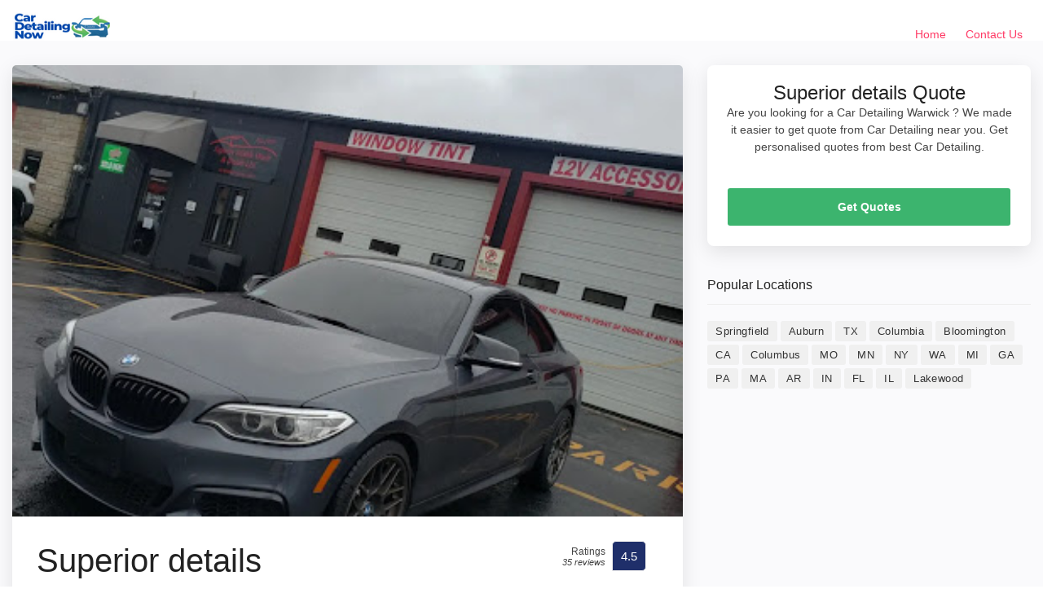

--- FILE ---
content_type: text/html; charset=UTF-8
request_url: https://cardetailingnow.com/superior-details/
body_size: 8441
content:
<!doctype html>
<html lang="en-US" prefix="og: https://ogp.me/ns#">
<head>
<script async src="https://pagead2.googlesyndication.com/pagead/js/adsbygoogle.js?client=ca-pub-8181576330936618"
     crossorigin="anonymous"></script>
	
	<meta charset="UTF-8">
	<meta name="viewport" content="width=device-width, initial-scale=1">
	<link rel="profile" href="https://gmpg.org/xfn/11">

  <!-- BASE CSS -->
    <link href="https://cardetailingnow.com/wp-content/themes/dir_theme/html/css/bootstrap_customized.min.css" rel="stylesheet">
    <link href="https://cardetailingnow.com/wp-content/themes/dir_theme/html/css/style.css" rel="stylesheet">

    <!-- SPECIFIC CSS -->
    <link href="https://cardetailingnow.com/wp-content/themes/dir_theme/html/css/home.css" rel="stylesheet">
            <link href="https://cardetailingnow.com/wp-content/themes/dir_theme/html/css/detail-page.css" rel="stylesheet">
    <link href="https://cardetailingnow.com/wp-content/themes/dir_theme/html/css/blog.css" rel="stylesheet">

          
      
    <!-- YOUR CUSTOM CSS -->
    <link href="https://cardetailingnow.com/wp-content/themes/dir_theme/html/css/custom.css" rel="stylesheet">
	
<!-- Search Engine Optimization by Rank Math - https://rankmath.com/ -->
<title>Superior details Warwick car detailing company near me</title>
<meta name="description" content="Find Superior details reviews, phone number, and address. Warwick car detailing company."/>
<meta name="robots" content="follow, index, max-snippet:-1, max-video-preview:-1, max-image-preview:large"/>
<link rel="canonical" href="https://cardetailingnow.com/superior-details/" />
<meta property="og:locale" content="en_US" />
<meta property="og:type" content="article" />
<meta property="og:title" content="Superior details Warwick car detailing company near me" />
<meta property="og:description" content="Find Superior details reviews, phone number, and address. Warwick car detailing company." />
<meta property="og:url" content="https://cardetailingnow.com/superior-details/" />
<meta property="og:site_name" content="Car Detailing Now" />
<meta property="article:section" content="Warwick" />
<meta property="article:published_time" content="2022-10-11T05:27:39+00:00" />
<meta name="twitter:card" content="summary_large_image" />
<meta name="twitter:title" content="Superior details Warwick car detailing company near me" />
<meta name="twitter:description" content="Find Superior details reviews, phone number, and address. Warwick car detailing company." />
<meta name="twitter:site" content="@caradmin" />
<meta name="twitter:creator" content="@caradmin" />
<meta name="twitter:label1" content="Time to read" />
<meta name="twitter:data1" content="Less than a minute" />
<script type="application/ld+json" class="rank-math-schema">{"@context":"https://schema.org","@graph":[{"@type":["Person","Organization"],"@id":"https://cardetailingnow.com/#person","name":"Sunny Rathore","sameAs":["https://twitter.com/caradmin"],"logo":{"@type":"ImageObject","@id":"https://cardetailingnow.com/#logo","url":"http://cardetailingnow.com/wp-content/uploads/2022/05/car-detailing-now.jpg","contentUrl":"http://cardetailingnow.com/wp-content/uploads/2022/05/car-detailing-now.jpg","caption":"Sunny Rathore","inLanguage":"en-US"},"image":{"@type":"ImageObject","@id":"https://cardetailingnow.com/#logo","url":"http://cardetailingnow.com/wp-content/uploads/2022/05/car-detailing-now.jpg","contentUrl":"http://cardetailingnow.com/wp-content/uploads/2022/05/car-detailing-now.jpg","caption":"Sunny Rathore","inLanguage":"en-US"}},{"@type":"WebSite","@id":"https://cardetailingnow.com/#website","url":"https://cardetailingnow.com","name":"Sunny Rathore","publisher":{"@id":"https://cardetailingnow.com/#person"},"inLanguage":"en-US"},{"@type":"WebPage","@id":"https://cardetailingnow.com/superior-details/#webpage","url":"https://cardetailingnow.com/superior-details/","name":"Superior details Warwick car detailing company near me","datePublished":"2022-10-11T05:27:39+00:00","dateModified":"2022-10-11T05:27:39+00:00","isPartOf":{"@id":"https://cardetailingnow.com/#website"},"inLanguage":"en-US"},{"@type":"Person","@id":"https://cardetailingnow.com/author/","url":"https://cardetailingnow.com/author/","image":{"@type":"ImageObject","@id":"https://secure.gravatar.com/avatar/?s=96&amp;d=mm&amp;r=g","url":"https://secure.gravatar.com/avatar/?s=96&amp;d=mm&amp;r=g","inLanguage":"en-US"}},{"@type":"BlogPosting","headline":"Superior details Warwick car detailing company near me","datePublished":"2022-10-11T05:27:39+00:00","dateModified":"2022-10-11T05:27:39+00:00","articleSection":"Warwick","author":{"@id":"https://cardetailingnow.com/author/"},"publisher":{"@id":"https://cardetailingnow.com/#person"},"description":"Find Superior details reviews, phone number, and address. Warwick car detailing company.","name":"Superior details Warwick car detailing company near me","@id":"https://cardetailingnow.com/superior-details/#richSnippet","isPartOf":{"@id":"https://cardetailingnow.com/superior-details/#webpage"},"inLanguage":"en-US","mainEntityOfPage":{"@id":"https://cardetailingnow.com/superior-details/#webpage"}}]}</script>
<!-- /Rank Math WordPress SEO plugin -->

<link rel="alternate" type="application/rss+xml" title="Car Detailing Now &raquo; Superior details Comments Feed" href="https://cardetailingnow.com/superior-details/feed/" />
<link rel="alternate" title="oEmbed (JSON)" type="application/json+oembed" href="https://cardetailingnow.com/wp-json/oembed/1.0/embed?url=https%3A%2F%2Fcardetailingnow.com%2Fsuperior-details%2F" />
<link rel="alternate" title="oEmbed (XML)" type="text/xml+oembed" href="https://cardetailingnow.com/wp-json/oembed/1.0/embed?url=https%3A%2F%2Fcardetailingnow.com%2Fsuperior-details%2F&#038;format=xml" />
<style id='wp-img-auto-sizes-contain-inline-css' type='text/css'>
img:is([sizes=auto i],[sizes^="auto," i]){contain-intrinsic-size:3000px 1500px}
/*# sourceURL=wp-img-auto-sizes-contain-inline-css */
</style>
<style id='wp-emoji-styles-inline-css' type='text/css'>

	img.wp-smiley, img.emoji {
		display: inline !important;
		border: none !important;
		box-shadow: none !important;
		height: 1em !important;
		width: 1em !important;
		margin: 0 0.07em !important;
		vertical-align: -0.1em !important;
		background: none !important;
		padding: 0 !important;
	}
/*# sourceURL=wp-emoji-styles-inline-css */
</style>
<style id='wp-block-library-inline-css' type='text/css'>
:root{--wp-block-synced-color:#7a00df;--wp-block-synced-color--rgb:122,0,223;--wp-bound-block-color:var(--wp-block-synced-color);--wp-editor-canvas-background:#ddd;--wp-admin-theme-color:#007cba;--wp-admin-theme-color--rgb:0,124,186;--wp-admin-theme-color-darker-10:#006ba1;--wp-admin-theme-color-darker-10--rgb:0,107,160.5;--wp-admin-theme-color-darker-20:#005a87;--wp-admin-theme-color-darker-20--rgb:0,90,135;--wp-admin-border-width-focus:2px}@media (min-resolution:192dpi){:root{--wp-admin-border-width-focus:1.5px}}.wp-element-button{cursor:pointer}:root .has-very-light-gray-background-color{background-color:#eee}:root .has-very-dark-gray-background-color{background-color:#313131}:root .has-very-light-gray-color{color:#eee}:root .has-very-dark-gray-color{color:#313131}:root .has-vivid-green-cyan-to-vivid-cyan-blue-gradient-background{background:linear-gradient(135deg,#00d084,#0693e3)}:root .has-purple-crush-gradient-background{background:linear-gradient(135deg,#34e2e4,#4721fb 50%,#ab1dfe)}:root .has-hazy-dawn-gradient-background{background:linear-gradient(135deg,#faaca8,#dad0ec)}:root .has-subdued-olive-gradient-background{background:linear-gradient(135deg,#fafae1,#67a671)}:root .has-atomic-cream-gradient-background{background:linear-gradient(135deg,#fdd79a,#004a59)}:root .has-nightshade-gradient-background{background:linear-gradient(135deg,#330968,#31cdcf)}:root .has-midnight-gradient-background{background:linear-gradient(135deg,#020381,#2874fc)}:root{--wp--preset--font-size--normal:16px;--wp--preset--font-size--huge:42px}.has-regular-font-size{font-size:1em}.has-larger-font-size{font-size:2.625em}.has-normal-font-size{font-size:var(--wp--preset--font-size--normal)}.has-huge-font-size{font-size:var(--wp--preset--font-size--huge)}.has-text-align-center{text-align:center}.has-text-align-left{text-align:left}.has-text-align-right{text-align:right}.has-fit-text{white-space:nowrap!important}#end-resizable-editor-section{display:none}.aligncenter{clear:both}.items-justified-left{justify-content:flex-start}.items-justified-center{justify-content:center}.items-justified-right{justify-content:flex-end}.items-justified-space-between{justify-content:space-between}.screen-reader-text{border:0;clip-path:inset(50%);height:1px;margin:-1px;overflow:hidden;padding:0;position:absolute;width:1px;word-wrap:normal!important}.screen-reader-text:focus{background-color:#ddd;clip-path:none;color:#444;display:block;font-size:1em;height:auto;left:5px;line-height:normal;padding:15px 23px 14px;text-decoration:none;top:5px;width:auto;z-index:100000}html :where(.has-border-color){border-style:solid}html :where([style*=border-top-color]){border-top-style:solid}html :where([style*=border-right-color]){border-right-style:solid}html :where([style*=border-bottom-color]){border-bottom-style:solid}html :where([style*=border-left-color]){border-left-style:solid}html :where([style*=border-width]){border-style:solid}html :where([style*=border-top-width]){border-top-style:solid}html :where([style*=border-right-width]){border-right-style:solid}html :where([style*=border-bottom-width]){border-bottom-style:solid}html :where([style*=border-left-width]){border-left-style:solid}html :where(img[class*=wp-image-]){height:auto;max-width:100%}:where(figure){margin:0 0 1em}html :where(.is-position-sticky){--wp-admin--admin-bar--position-offset:var(--wp-admin--admin-bar--height,0px)}@media screen and (max-width:600px){html :where(.is-position-sticky){--wp-admin--admin-bar--position-offset:0px}}

/*# sourceURL=wp-block-library-inline-css */
</style><style id='global-styles-inline-css' type='text/css'>
:root{--wp--preset--aspect-ratio--square: 1;--wp--preset--aspect-ratio--4-3: 4/3;--wp--preset--aspect-ratio--3-4: 3/4;--wp--preset--aspect-ratio--3-2: 3/2;--wp--preset--aspect-ratio--2-3: 2/3;--wp--preset--aspect-ratio--16-9: 16/9;--wp--preset--aspect-ratio--9-16: 9/16;--wp--preset--color--black: #000000;--wp--preset--color--cyan-bluish-gray: #abb8c3;--wp--preset--color--white: #ffffff;--wp--preset--color--pale-pink: #f78da7;--wp--preset--color--vivid-red: #cf2e2e;--wp--preset--color--luminous-vivid-orange: #ff6900;--wp--preset--color--luminous-vivid-amber: #fcb900;--wp--preset--color--light-green-cyan: #7bdcb5;--wp--preset--color--vivid-green-cyan: #00d084;--wp--preset--color--pale-cyan-blue: #8ed1fc;--wp--preset--color--vivid-cyan-blue: #0693e3;--wp--preset--color--vivid-purple: #9b51e0;--wp--preset--gradient--vivid-cyan-blue-to-vivid-purple: linear-gradient(135deg,rgb(6,147,227) 0%,rgb(155,81,224) 100%);--wp--preset--gradient--light-green-cyan-to-vivid-green-cyan: linear-gradient(135deg,rgb(122,220,180) 0%,rgb(0,208,130) 100%);--wp--preset--gradient--luminous-vivid-amber-to-luminous-vivid-orange: linear-gradient(135deg,rgb(252,185,0) 0%,rgb(255,105,0) 100%);--wp--preset--gradient--luminous-vivid-orange-to-vivid-red: linear-gradient(135deg,rgb(255,105,0) 0%,rgb(207,46,46) 100%);--wp--preset--gradient--very-light-gray-to-cyan-bluish-gray: linear-gradient(135deg,rgb(238,238,238) 0%,rgb(169,184,195) 100%);--wp--preset--gradient--cool-to-warm-spectrum: linear-gradient(135deg,rgb(74,234,220) 0%,rgb(151,120,209) 20%,rgb(207,42,186) 40%,rgb(238,44,130) 60%,rgb(251,105,98) 80%,rgb(254,248,76) 100%);--wp--preset--gradient--blush-light-purple: linear-gradient(135deg,rgb(255,206,236) 0%,rgb(152,150,240) 100%);--wp--preset--gradient--blush-bordeaux: linear-gradient(135deg,rgb(254,205,165) 0%,rgb(254,45,45) 50%,rgb(107,0,62) 100%);--wp--preset--gradient--luminous-dusk: linear-gradient(135deg,rgb(255,203,112) 0%,rgb(199,81,192) 50%,rgb(65,88,208) 100%);--wp--preset--gradient--pale-ocean: linear-gradient(135deg,rgb(255,245,203) 0%,rgb(182,227,212) 50%,rgb(51,167,181) 100%);--wp--preset--gradient--electric-grass: linear-gradient(135deg,rgb(202,248,128) 0%,rgb(113,206,126) 100%);--wp--preset--gradient--midnight: linear-gradient(135deg,rgb(2,3,129) 0%,rgb(40,116,252) 100%);--wp--preset--font-size--small: 13px;--wp--preset--font-size--medium: 20px;--wp--preset--font-size--large: 36px;--wp--preset--font-size--x-large: 42px;--wp--preset--spacing--20: 0.44rem;--wp--preset--spacing--30: 0.67rem;--wp--preset--spacing--40: 1rem;--wp--preset--spacing--50: 1.5rem;--wp--preset--spacing--60: 2.25rem;--wp--preset--spacing--70: 3.38rem;--wp--preset--spacing--80: 5.06rem;--wp--preset--shadow--natural: 6px 6px 9px rgba(0, 0, 0, 0.2);--wp--preset--shadow--deep: 12px 12px 50px rgba(0, 0, 0, 0.4);--wp--preset--shadow--sharp: 6px 6px 0px rgba(0, 0, 0, 0.2);--wp--preset--shadow--outlined: 6px 6px 0px -3px rgb(255, 255, 255), 6px 6px rgb(0, 0, 0);--wp--preset--shadow--crisp: 6px 6px 0px rgb(0, 0, 0);}:where(.is-layout-flex){gap: 0.5em;}:where(.is-layout-grid){gap: 0.5em;}body .is-layout-flex{display: flex;}.is-layout-flex{flex-wrap: wrap;align-items: center;}.is-layout-flex > :is(*, div){margin: 0;}body .is-layout-grid{display: grid;}.is-layout-grid > :is(*, div){margin: 0;}:where(.wp-block-columns.is-layout-flex){gap: 2em;}:where(.wp-block-columns.is-layout-grid){gap: 2em;}:where(.wp-block-post-template.is-layout-flex){gap: 1.25em;}:where(.wp-block-post-template.is-layout-grid){gap: 1.25em;}.has-black-color{color: var(--wp--preset--color--black) !important;}.has-cyan-bluish-gray-color{color: var(--wp--preset--color--cyan-bluish-gray) !important;}.has-white-color{color: var(--wp--preset--color--white) !important;}.has-pale-pink-color{color: var(--wp--preset--color--pale-pink) !important;}.has-vivid-red-color{color: var(--wp--preset--color--vivid-red) !important;}.has-luminous-vivid-orange-color{color: var(--wp--preset--color--luminous-vivid-orange) !important;}.has-luminous-vivid-amber-color{color: var(--wp--preset--color--luminous-vivid-amber) !important;}.has-light-green-cyan-color{color: var(--wp--preset--color--light-green-cyan) !important;}.has-vivid-green-cyan-color{color: var(--wp--preset--color--vivid-green-cyan) !important;}.has-pale-cyan-blue-color{color: var(--wp--preset--color--pale-cyan-blue) !important;}.has-vivid-cyan-blue-color{color: var(--wp--preset--color--vivid-cyan-blue) !important;}.has-vivid-purple-color{color: var(--wp--preset--color--vivid-purple) !important;}.has-black-background-color{background-color: var(--wp--preset--color--black) !important;}.has-cyan-bluish-gray-background-color{background-color: var(--wp--preset--color--cyan-bluish-gray) !important;}.has-white-background-color{background-color: var(--wp--preset--color--white) !important;}.has-pale-pink-background-color{background-color: var(--wp--preset--color--pale-pink) !important;}.has-vivid-red-background-color{background-color: var(--wp--preset--color--vivid-red) !important;}.has-luminous-vivid-orange-background-color{background-color: var(--wp--preset--color--luminous-vivid-orange) !important;}.has-luminous-vivid-amber-background-color{background-color: var(--wp--preset--color--luminous-vivid-amber) !important;}.has-light-green-cyan-background-color{background-color: var(--wp--preset--color--light-green-cyan) !important;}.has-vivid-green-cyan-background-color{background-color: var(--wp--preset--color--vivid-green-cyan) !important;}.has-pale-cyan-blue-background-color{background-color: var(--wp--preset--color--pale-cyan-blue) !important;}.has-vivid-cyan-blue-background-color{background-color: var(--wp--preset--color--vivid-cyan-blue) !important;}.has-vivid-purple-background-color{background-color: var(--wp--preset--color--vivid-purple) !important;}.has-black-border-color{border-color: var(--wp--preset--color--black) !important;}.has-cyan-bluish-gray-border-color{border-color: var(--wp--preset--color--cyan-bluish-gray) !important;}.has-white-border-color{border-color: var(--wp--preset--color--white) !important;}.has-pale-pink-border-color{border-color: var(--wp--preset--color--pale-pink) !important;}.has-vivid-red-border-color{border-color: var(--wp--preset--color--vivid-red) !important;}.has-luminous-vivid-orange-border-color{border-color: var(--wp--preset--color--luminous-vivid-orange) !important;}.has-luminous-vivid-amber-border-color{border-color: var(--wp--preset--color--luminous-vivid-amber) !important;}.has-light-green-cyan-border-color{border-color: var(--wp--preset--color--light-green-cyan) !important;}.has-vivid-green-cyan-border-color{border-color: var(--wp--preset--color--vivid-green-cyan) !important;}.has-pale-cyan-blue-border-color{border-color: var(--wp--preset--color--pale-cyan-blue) !important;}.has-vivid-cyan-blue-border-color{border-color: var(--wp--preset--color--vivid-cyan-blue) !important;}.has-vivid-purple-border-color{border-color: var(--wp--preset--color--vivid-purple) !important;}.has-vivid-cyan-blue-to-vivid-purple-gradient-background{background: var(--wp--preset--gradient--vivid-cyan-blue-to-vivid-purple) !important;}.has-light-green-cyan-to-vivid-green-cyan-gradient-background{background: var(--wp--preset--gradient--light-green-cyan-to-vivid-green-cyan) !important;}.has-luminous-vivid-amber-to-luminous-vivid-orange-gradient-background{background: var(--wp--preset--gradient--luminous-vivid-amber-to-luminous-vivid-orange) !important;}.has-luminous-vivid-orange-to-vivid-red-gradient-background{background: var(--wp--preset--gradient--luminous-vivid-orange-to-vivid-red) !important;}.has-very-light-gray-to-cyan-bluish-gray-gradient-background{background: var(--wp--preset--gradient--very-light-gray-to-cyan-bluish-gray) !important;}.has-cool-to-warm-spectrum-gradient-background{background: var(--wp--preset--gradient--cool-to-warm-spectrum) !important;}.has-blush-light-purple-gradient-background{background: var(--wp--preset--gradient--blush-light-purple) !important;}.has-blush-bordeaux-gradient-background{background: var(--wp--preset--gradient--blush-bordeaux) !important;}.has-luminous-dusk-gradient-background{background: var(--wp--preset--gradient--luminous-dusk) !important;}.has-pale-ocean-gradient-background{background: var(--wp--preset--gradient--pale-ocean) !important;}.has-electric-grass-gradient-background{background: var(--wp--preset--gradient--electric-grass) !important;}.has-midnight-gradient-background{background: var(--wp--preset--gradient--midnight) !important;}.has-small-font-size{font-size: var(--wp--preset--font-size--small) !important;}.has-medium-font-size{font-size: var(--wp--preset--font-size--medium) !important;}.has-large-font-size{font-size: var(--wp--preset--font-size--large) !important;}.has-x-large-font-size{font-size: var(--wp--preset--font-size--x-large) !important;}
/*# sourceURL=global-styles-inline-css */
</style>

<style id='classic-theme-styles-inline-css' type='text/css'>
/*! This file is auto-generated */
.wp-block-button__link{color:#fff;background-color:#32373c;border-radius:9999px;box-shadow:none;text-decoration:none;padding:calc(.667em + 2px) calc(1.333em + 2px);font-size:1.125em}.wp-block-file__button{background:#32373c;color:#fff;text-decoration:none}
/*# sourceURL=/wp-includes/css/classic-themes.min.css */
</style>
<link rel="https://api.w.org/" href="https://cardetailingnow.com/wp-json/" /><link rel="alternate" title="JSON" type="application/json" href="https://cardetailingnow.com/wp-json/wp/v2/posts/13485" /><link rel="EditURI" type="application/rsd+xml" title="RSD" href="https://cardetailingnow.com/xmlrpc.php?rsd" />
<meta name="generator" content="WordPress 6.9" />
<link rel='shortlink' href='https://cardetailingnow.com/?p=13485' />
<link rel="icon" href="https://cardetailingnow.com/wp-content/uploads/2022/05/Untitled_design-removebg-preview-150x150.png" sizes="32x32" />
<link rel="icon" href="https://cardetailingnow.com/wp-content/uploads/2022/05/Untitled_design-removebg-preview-300x300.png" sizes="192x192" />
<link rel="apple-touch-icon" href="https://cardetailingnow.com/wp-content/uploads/2022/05/Untitled_design-removebg-preview-300x300.png" />
<meta name="msapplication-TileImage" content="https://cardetailingnow.com/wp-content/uploads/2022/05/Untitled_design-removebg-preview-300x300.png" />
		<!-- Global site tag (gtag.js) - Google Analytics -->
<script async src="https://www.googletagmanager.com/gtag/js?id=G-E70GD4C2P7"></script>
<script>
  window.dataLayer = window.dataLayer || [];
  function gtag(){dataLayer.push(arguments);}
  gtag('js', new Date());

  gtag('config', 'G-E70GD4C2P7');
</script>
</head>

<body class="wp-singular post-template-default single single-post postid-13485 single-format-standard wp-custom-logo wp-theme-dir_theme">
		<header class="header clearfix element_to_stick">
			<div class="container-fluid">
				<div id="logo">
										<a href="https://cardetailingnow.com">
						<img src="https://cardetailingnow.com/wp-content/uploads/2023/01/Car-Detailing-Now.png" alt="Car Detailing Now" width="120" height="35"  class="logo_normal" />
						<img src="https://cardetailingnow.com/wp-content/uploads/2023/01/Car-Detailing-Now.png" alt="Car Detailing Now" width="120" height="35"  class="logo_sticky" />
					</a>
				</div>
		<!-- 		<ul id="top_menu">
					<li><a href="login.html" class="btn_access">Log In</a></li>
					<li><a href="submit-professional.html" class="btn_access green">Join Free</a></li>
				</ul> -->
				<!-- /top_menu -->
				<a href="#0" class="open_close"> <i class="icon_menu"></i><span>Menu</span> </a>
				<nav class="main-menu">
					<div id="header_menu">
						<a href="#0" class="open_close"> <i class="icon_close"></i><span>Menu</span> </a>
						<a href="https://cardetailingnow.com"><img src="https://cardetailingnow.com/wp-content/uploads/2023/01/Car-Detailing-Now.png" width="120" height="35" alt="Car Detailing Now" /></a>
					</div>
					<div class="menu-menu-1-container"><ul id="menu-menu-1" class="menu"><li id="menu-item-623" class="menu-item menu-item-type-post_type menu-item-object-page menu-item-home menu-item-623"><a href="https://cardetailingnow.com/">Home</a></li>
<li id="menu-item-22424" class="menu-item menu-item-type-post_type menu-item-object-page menu-item-22424"><a href="https://cardetailingnow.com/contact-us/">Contact Us</a></li>
</ul></div>				</nav>
			</div>
		</header>
<main class="bg_color mt-50">
	    <div class="container margin_detail">
	        <div class="row">
	            <div class="col-xl-8 col-lg-7">
	                <div class="box_general">
	                	 <div>
	                        <img onerror="this.onerror=null;this.src='http://cardetailingnow.com/wp-content/uploads/2022/05/car-detailing-1.jpeg';" src="https://lh5.googleusercontent.com/p/AF1QipMp-6H2efy6JmUh0mSKzBb2_em_RI1aGGBjKdDo=w397-h267-n-k-no" alt="Superior details" class="img-fluid" style="width: 100%;">
	                    </div>
	                    <div class="main_info_wrapper">
	                        <div class="main_info clearfix">
	                            <div class="user_desc">
	                                <h1>Superior details</h1>
	                                <p class="hide-sm">40 Whitford St, Warwick, RI 02889</p>
	                                	                                <ul class="tags no_margin hide-sm">
	                                    <li><a href="https://cardetailingnow.com/ri/warwick/">Window tinting service in Warwick, Rhode Island</a></li>
	                                         <li><a href="https://cardetailingnow.com/ri/">RI Car Detailing</a></li>
	                                </ul>
	                            </div>
	                            	                            <div class="score_in">
	                                <div class="rating">
	                                    <div class="score"><span>Ratings<em>35  reviews</em></span><strong>4.5</strong></div>
	                                </div>
	                            </div>
	                        	                        </div>
	                        <!-- /main_info_wrapper -->
	                        <hr>
	                        <h2>About Superior details</h2>
	                        <p><b>Superior details</b> is Window tinting service in Warwick, Rhode Island. You can find contact details, reviews, address here. Superior details is located at 40 Whitford St, Warwick, RI 02889. They are 4.5 rated Window tinting service in Warwick, Rhode Island with 35  reviews.</p>
	                        	                        <h3>Superior details Timings</h3>
	                        <p>Looking to visit Superior details at 40 Whitford St, Warwick, RI 02889? Consider checking the weekdays schedule timings before going.</p>
	                        <table class="weekdays">
	                        	<tbody><tr class="K7Ltle"><td class="SKNSIb">Monday</td><td>8AM–4PM</td></tr><tr><td class="SKNSIb">Tuesday</td><td>8AM–4PM</td></tr><tr><td class="SKNSIb">Wednesday</td><td>8AM–4PM</td></tr><tr><td class="SKNSIb">Thursday</td><td>8AM–4PM</td></tr><tr><td class="SKNSIb">Friday</td><td>8AM–4PM</td></tr><tr><td class="SKNSIb">Saturday</td><td>Closed</td></tr><tr><td class="SKNSIb">Sunday</td><td>Closed</td></tr></tbody>	                        </table>
	                        <!-- /content_more -->
	                    </div>
	                    <!-- /main_info -->
	                </div>
	                <!-- /box_general -->
	                <div class="box_general" id="Reviews">
	                    <div class="tabs_detail">
	                        <ul class="nav nav-tabs" role="tablist">
	                           
	                            <li class="nav-item">
	                                <a id="tab-B" href="#Reviews" class="nav-link active" data-toggle="tab" role="tab">Superior details Reviews</a>
	                            </li>
	                        </ul>
	                        <div class="tab-content" role="tablist">
	                            <!-- /tab -->
	                             <div id="pane-A" class="card tab-pane fade show active" role="tabpanel" aria-labelledby="tab-A">
	                                <div class="card-header" role="tab" id="heading-B">
	                                    <h3>
	                                       <a class="" data-toggle="collapse" href="#collapse-B" aria-expanded="true" aria-controls="collapse-B">
	                                           Superior details Reviews
	                                        </a>
	                                    </h3>
	                                </div>
	                                <div id="collapse-B" class="collapse show" role="tabpanel" aria-labelledby="heading-B">
	                                    <div class="card-body reviews">
	                                        <div class="row add_bottom_45 d-flex align-items-center">
	                                            <div class="col-md-12">
	                                                <div id="review_summary">
	                                                    <strong>4.5</strong>
	                                                    <em>Ratings</em>
	                                                    <small>Based on 35  reviews</small>
	                                                </div>
	                                            </div>
	                                            
	                                        </div>
	                                        <div id="reviews">
	                                   	                                           
	                                        </div>
	                                        <!-- /reviews -->
	                                       </p>
	                                    </div>
	                                </div>
	                            </div>
	                        </div>
	                        <!-- /tab-content -->
	                    </div>
	                    <!-- /tabs_detail -->
	                </div>
	            </div>
	            <!-- /col -->
	            <div class="col-xl-4 col-lg-5" id="sidebar_fixed">
	                <div class="box_booking mobile_fixed">
	                    <div class="head">
	                        <h3>Superior details Quote</h3>
	                        <p>Are you looking for a Car Detailing Warwick ? We made it easier to get quote from Car Detailing near you. Get personalised quotes from best Car Detailing.</p>
	                        <a href="#0" class="close_panel_mobile"><i class="icon_close"></i></a>
	                    </div>
	                    <!-- /head -->
	                    <div class="main">
	                        <!-- /type -->
	                        <!-- /dropdown -->
	                        <a href="tel:(401) 732-8468" class="btn_1 full-width booking">Get Quotes</a>
	                    </div>
	                </div>

	                <div class="widget">
						<div class="widget-title">
							<h4>Popular Locations</h4>
						</div>
						<div class="tags">
														<a href="https://cardetailingnow.com/va/springfield/" title="Best Car Detailing in Springfield" >Springfield</a>
														<a href="https://cardetailingnow.com/ny/auburn/" title="Best Car Detailing in Auburn" >Auburn</a>
														<a href="https://cardetailingnow.com/tx/" title="Best Car Detailing in TX" >TX</a>
														<a href="https://cardetailingnow.com/tn/columbia/" title="Best Car Detailing in Columbia" >Columbia</a>
														<a href="https://cardetailingnow.com/mn/bloomington/" title="Best Car Detailing in Bloomington" >Bloomington</a>
														<a href="https://cardetailingnow.com/ca/" title="Best Car Detailing in CA" >CA</a>
														<a href="https://cardetailingnow.com/ms/columbus/" title="Best Car Detailing in Columbus" >Columbus</a>
														<a href="https://cardetailingnow.com/mo/" title="Best Car Detailing in MO" >MO</a>
														<a href="https://cardetailingnow.com/mn/" title="Best Car Detailing in MN" >MN</a>
														<a href="https://cardetailingnow.com/ny/" title="Best Car Detailing in NY" >NY</a>
														<a href="https://cardetailingnow.com/wa/" title="Best Car Detailing in WA" >WA</a>
														<a href="https://cardetailingnow.com/mi/" title="Best Car Detailing in MI" >MI</a>
														<a href="https://cardetailingnow.com/ga/" title="Best Car Detailing in GA" >GA</a>
														<a href="https://cardetailingnow.com/pa/" title="Best Car Detailing in PA" >PA</a>
														<a href="https://cardetailingnow.com/ma/" title="Best Car Detailing in MA" >MA</a>
														<a href="https://cardetailingnow.com/ar/" title="Best Car Detailing in AR" >AR</a>
														<a href="https://cardetailingnow.com/in/" title="Best Car Detailing in IN" >IN</a>
														<a href="https://cardetailingnow.com/fl/" title="Best Car Detailing in FL" >FL</a>
														<a href="https://cardetailingnow.com/il/" title="Best Car Detailing in IL" >IL</a>
														<a href="https://cardetailingnow.com/oh/lakewood/" title="Best Car Detailing in Lakewood" >Lakewood</a>
													</div>
					</div>
	                <!-- /box_booking -->
	                <div class="btn_reserve_fixed"><a href="tel:(401) 732-8468" class="btn_1 full-width booking">Get Quotes</a></div>
	            </div>
	        </div>
	        <!-- /row -->
	    </div>
	    <!-- /container -->
	</main>

		<footer>
			<div class="container">
				<div class="row">
					
					<div class="col-lg-3 col-md-6">
					  <h3 data-target="#collapse_1">Popular Listings</h3>
					  <div class="collapse dont-collapse-sm links" id="collapse_1">
					    <ul>
					      
					       					      <li><a href="https://cardetailingnow.com/capristo-mobile-details/">Capristo Mobile Details</a></li>
					     					      <li><a href="https://cardetailingnow.com/the-new-route-66-truck-wash-and-repair/">The New Route 66 Truck Wash and Repair</a></li>
					     					      <li><a href="https://cardetailingnow.com/fine-tooth-comb-detailing-2/">Fine Tooth Comb Detailing</a></li>
					     					      <li><a href="https://cardetailingnow.com/tornado-shine-mobile-vehicle-detailing/">Tornado Shine | Mobile Vehicle Detailing</a></li>
					     					      <li><a href="https://cardetailingnow.com/las-brisas-hand-wash/">Las Brisas Hand Wash</a></li>
					     					    </ul>
					  </div>
					</div>
					<div class="col-lg-3 col-md-6">
					  
					  <div class="collapse dont-collapse-sm links" id="collapse_1">
					    <ul>
					      
					       					      <li><a href="https://cardetailingnow.com/fly-professional-detailing-inc/">Fly Professional Detailing Inc.</a></li>
					     					      <li><a href="https://cardetailingnow.com/azusa-car-wash/">Azusa Car Wash</a></li>
					     					      <li><a href="https://cardetailingnow.com/cuz-car-wash/">Cuz Car Wash</a></li>
					     					      <li><a href="https://cardetailingnow.com/splinter-auto-detailing-3/">Splinter auto detailing</a></li>
					     					      <li><a href="https://cardetailingnow.com/russell-speeders-car-wash-of-mt-vernon/">Russell Speeders Car Wash of Mt. Vernon</a></li>
					     					    </ul>
					  </div>
					</div>
					
					<div class="col-lg-3 col-md-6">
					  <h3 data-target="#collapse_2">Popular States</h3>
					  <div class="collapse dont-collapse-sm links" id="collapse_2">
					    <ul>
					      					      <li><a href="https://cardetailingnow.com/tx/">Texas</a></li>
					      					      <li><a href="https://cardetailingnow.com/ca/">California</a></li>
					      					      <li><a href="https://cardetailingnow.com/mo/">Missouri</a></li>
					      					      <li><a href="https://cardetailingnow.com/mn/">Minnesota</a></li>
					      					      <li><a href="https://cardetailingnow.com/ny/">New York</a></li>
					      
					    </ul>
					  </div>
					</div>

							<div class="col-lg-3 col-md-6">
					  <h3 data-target="#collapse_2">Popular Cities</h3>
					  <div class="collapse dont-collapse-sm links" id="collapse_2">
					    <ul>
					      					      <li><a href="https://cardetailingnow.com/va/springfield/">Springfield, VA</a></li>
					      					      <li><a href="https://cardetailingnow.com/ny/auburn/">Auburn, NY</a></li>
					      					      <li><a href="https://cardetailingnow.com/tn/columbia/">Columbia, TN</a></li>
					      					      <li><a href="https://cardetailingnow.com/mn/bloomington/">Bloomington, MN</a></li>
					      
					    </ul>
					  </div>
					</div>
					
				</div>
				<!-- /row-->
				<hr />
				<div class="row add_bottom_25">
					<div class="col-lg-6">
						<ul class="footer-selector clearfix">
				
							<li>
								<img
									src="[data-uri]"
									data-src="https://cardetailingnow.com/wp-content/themes/dir_theme/html/img/cards_all.svg"
									alt=""
									width="230"
									height="35"
									class="lazy"
								/>
							</li>
						</ul>
					</div>
					<div class="col-lg-6">
						<ul class="additional_links">
							<li><span>© January, 2026 <a href="https://cardetailingnow.com">Car Detailing Now</a></span></li>
						</ul>
					</div>
				</div>
			</div>
		</footer>
		<!--/footer-->

		<div id="toTop"></div>
		<!-- Back to top button -->

		<div class="layer"></div>
		<!-- Opacity Mask Menu Mobile -->

		<!-- COMMON SCRIPTS -->
		<script src="https://cardetailingnow.com/wp-content/themes/dir_theme/html/js/common_scripts.min.js"></script>
		<script src="https://cardetailingnow.com/wp-content/themes/dir_theme/html/js/common_func.js"></script>

	</body>
</html>

<script type="speculationrules">
{"prefetch":[{"source":"document","where":{"and":[{"href_matches":"/*"},{"not":{"href_matches":["/wp-*.php","/wp-admin/*","/wp-content/uploads/*","/wp-content/*","/wp-content/plugins/*","/wp-content/themes/dir_theme/*","/*\\?(.+)"]}},{"not":{"selector_matches":"a[rel~=\"nofollow\"]"}},{"not":{"selector_matches":".no-prefetch, .no-prefetch a"}}]},"eagerness":"conservative"}]}
</script>
<script id="wp-emoji-settings" type="application/json">
{"baseUrl":"https://s.w.org/images/core/emoji/17.0.2/72x72/","ext":".png","svgUrl":"https://s.w.org/images/core/emoji/17.0.2/svg/","svgExt":".svg","source":{"concatemoji":"https://cardetailingnow.com/wp-includes/js/wp-emoji-release.min.js?ver=6.9"}}
</script>
<script type="module">
/* <![CDATA[ */
/*! This file is auto-generated */
const a=JSON.parse(document.getElementById("wp-emoji-settings").textContent),o=(window._wpemojiSettings=a,"wpEmojiSettingsSupports"),s=["flag","emoji"];function i(e){try{var t={supportTests:e,timestamp:(new Date).valueOf()};sessionStorage.setItem(o,JSON.stringify(t))}catch(e){}}function c(e,t,n){e.clearRect(0,0,e.canvas.width,e.canvas.height),e.fillText(t,0,0);t=new Uint32Array(e.getImageData(0,0,e.canvas.width,e.canvas.height).data);e.clearRect(0,0,e.canvas.width,e.canvas.height),e.fillText(n,0,0);const a=new Uint32Array(e.getImageData(0,0,e.canvas.width,e.canvas.height).data);return t.every((e,t)=>e===a[t])}function p(e,t){e.clearRect(0,0,e.canvas.width,e.canvas.height),e.fillText(t,0,0);var n=e.getImageData(16,16,1,1);for(let e=0;e<n.data.length;e++)if(0!==n.data[e])return!1;return!0}function u(e,t,n,a){switch(t){case"flag":return n(e,"\ud83c\udff3\ufe0f\u200d\u26a7\ufe0f","\ud83c\udff3\ufe0f\u200b\u26a7\ufe0f")?!1:!n(e,"\ud83c\udde8\ud83c\uddf6","\ud83c\udde8\u200b\ud83c\uddf6")&&!n(e,"\ud83c\udff4\udb40\udc67\udb40\udc62\udb40\udc65\udb40\udc6e\udb40\udc67\udb40\udc7f","\ud83c\udff4\u200b\udb40\udc67\u200b\udb40\udc62\u200b\udb40\udc65\u200b\udb40\udc6e\u200b\udb40\udc67\u200b\udb40\udc7f");case"emoji":return!a(e,"\ud83e\u1fac8")}return!1}function f(e,t,n,a){let r;const o=(r="undefined"!=typeof WorkerGlobalScope&&self instanceof WorkerGlobalScope?new OffscreenCanvas(300,150):document.createElement("canvas")).getContext("2d",{willReadFrequently:!0}),s=(o.textBaseline="top",o.font="600 32px Arial",{});return e.forEach(e=>{s[e]=t(o,e,n,a)}),s}function r(e){var t=document.createElement("script");t.src=e,t.defer=!0,document.head.appendChild(t)}a.supports={everything:!0,everythingExceptFlag:!0},new Promise(t=>{let n=function(){try{var e=JSON.parse(sessionStorage.getItem(o));if("object"==typeof e&&"number"==typeof e.timestamp&&(new Date).valueOf()<e.timestamp+604800&&"object"==typeof e.supportTests)return e.supportTests}catch(e){}return null}();if(!n){if("undefined"!=typeof Worker&&"undefined"!=typeof OffscreenCanvas&&"undefined"!=typeof URL&&URL.createObjectURL&&"undefined"!=typeof Blob)try{var e="postMessage("+f.toString()+"("+[JSON.stringify(s),u.toString(),c.toString(),p.toString()].join(",")+"));",a=new Blob([e],{type:"text/javascript"});const r=new Worker(URL.createObjectURL(a),{name:"wpTestEmojiSupports"});return void(r.onmessage=e=>{i(n=e.data),r.terminate(),t(n)})}catch(e){}i(n=f(s,u,c,p))}t(n)}).then(e=>{for(const n in e)a.supports[n]=e[n],a.supports.everything=a.supports.everything&&a.supports[n],"flag"!==n&&(a.supports.everythingExceptFlag=a.supports.everythingExceptFlag&&a.supports[n]);var t;a.supports.everythingExceptFlag=a.supports.everythingExceptFlag&&!a.supports.flag,a.supports.everything||((t=a.source||{}).concatemoji?r(t.concatemoji):t.wpemoji&&t.twemoji&&(r(t.twemoji),r(t.wpemoji)))});
//# sourceURL=https://cardetailingnow.com/wp-includes/js/wp-emoji-loader.min.js
/* ]]> */
</script>

</body>
</html>


--- FILE ---
content_type: text/html; charset=utf-8
request_url: https://www.google.com/recaptcha/api2/aframe
body_size: 264
content:
<!DOCTYPE HTML><html><head><meta http-equiv="content-type" content="text/html; charset=UTF-8"></head><body><script nonce="N5eooDMuTtwz9Hmd2MhnNw">/** Anti-fraud and anti-abuse applications only. See google.com/recaptcha */ try{var clients={'sodar':'https://pagead2.googlesyndication.com/pagead/sodar?'};window.addEventListener("message",function(a){try{if(a.source===window.parent){var b=JSON.parse(a.data);var c=clients[b['id']];if(c){var d=document.createElement('img');d.src=c+b['params']+'&rc='+(localStorage.getItem("rc::a")?sessionStorage.getItem("rc::b"):"");window.document.body.appendChild(d);sessionStorage.setItem("rc::e",parseInt(sessionStorage.getItem("rc::e")||0)+1);localStorage.setItem("rc::h",'1768799840381');}}}catch(b){}});window.parent.postMessage("_grecaptcha_ready", "*");}catch(b){}</script></body></html>

--- FILE ---
content_type: text/css; charset=UTF-8
request_url: https://cardetailingnow.com/wp-content/themes/dir_theme/html/css/style.css
body_size: 18494
content:
@charset "UTF-8";
/*
Theme Name: PROZIM
Theme URI: http://www.ansonika.com/prozim/
Author: Ansonika
Author URI: http://themeforest.net/user/Ansonika/

[Table of contents] 

0. ICONS

1. SITE STRUCTURE and TYPOGRAPHY
- 1.1 Typography
- 1.2 Structure
- 1.3 Main Menu
- 1.4 Heros/Above the fold

2. CONTENT
- 2.1 Home
- 2.2 Carousel
- 2.3 Strip item

3. COMMON
- 3.1 Spacing
- 3.2 Buttons
- 3.3 Misc
- 3.4 Footer
- 3.5 Magnific Popup CSS
- 3.6 Modal popup
- 3.7 Sing In Modal
- 3.8 Misc 2
- 3.9 Cookie bar 


/*============================================================================================*/
/* 0. ICONS */
/*============================================================================================*/
@font-face {
  font-family: 'custom_icons';
  src: url("icon_fonts/font/custom_icons.eot?34716924");
  src: url("icon_fonts/font/custom_icons.eot?34716924#iefix") format("embedded-opentype"), url("icon_fonts/font/custom_icons.woff2?34716924") format("woff2"), url("icon_fonts/font/ustom_icons.woff?34716924") format("woff"), url("icon_fonts/font/custom_icons.ttf?34716924") format("truetype"), url("icon_fonts/font/custom_icons.svg?34716924#custom_icons") format("svg");
  font-weight: normal;
  font-style: normal;
  font-display: swap;
}
/* Chrome hack: SVG is rendered more smooth in Windozze. 100% magic, uncomment if you need it. */
/* Note, that will break hinting! In other OS-es font will be not as sharp as it could be */
/*
@media screen and (-webkit-min-device-pixel-ratio:0) {
  @font-face {
    font-family: 'custom_icons';
    src: url('../font/custom_icons.svg?34716924#custom_icons') format('svg');
  }
}
*/
[class^="icon-"]:before, [class*=" icon-"]:before {
  font-family: "custom_icons";
  font-style: normal;
  font-weight: normal;
  speak: none;
  display: inline-block;
  text-decoration: inherit;
  width: 1em;
  margin-right: .2em;
  text-align: center;
  /* opacity: .8; */
  /* For safety - reset parent styles, that can break glyph codes*/
  font-variant: normal;
  text-transform: none;
  /* fix buttons height, for twitter bootstrap */
  line-height: 1em;
  /* Animation center compensation - margins should be symmetric */
  /* remove if not needed */
  margin-left: .2em;
  /* you can be more comfortable with increased icons size */
  /* font-size: 120%; */
  /* Font smoothing. That was taken from TWBS */
  -webkit-font-smoothing: antialiased;
  -moz-osx-font-smoothing: grayscale;
  /* Uncomment for 3D effect */
  /* text-shadow: 1px 1px 1px rgba(127, 127, 127, 0.3); */
}

.icon-videocam:before {
  content: '\e800';
}

/* '' */
.icon-chat:before {
  content: '\e801';
}

/* '' */
.icon-dot-3:before {
  content: '\e802';
}

/* '' */
.icon-clock:before {
  content: '\e803';
}

/* '' */
.icon-clock-1:before {
  content: '\e804';
}

/* '' */
.icon-users:before {
  content: '\f064';
}

/* '' */
.icon-calendar-empty:before {
  content: '\f133';
}

/* '' */
.icon-calendar-check-o:before {
  content: '\f274';
}

/* '' */
/*============================================================================================*/
/* ElegantIcons icons */
/*============================================================================================*/
@font-face {
  font-family: 'ElegantIcons';
  src: url("icon_fonts/font/ElegantIcons.eot");
  src: url("icon_fonts/font/ElegantIcons.eot?#iefix") format("embedded-opentype"), url("icon_fonts/font/ElegantIcons.woff") format("woff"), url("icon_fonts/font/ElegantIcons.ttf") format("truetype"), url("icon_fonts/font/ElegantIcons.svg#ElegantIcons") format("svg");
  font-weight: normal;
  font-style: normal;
  font-display: swap;
}
[data-icon]:before {
  font-family: 'ElegantIcons';
  content: attr(data-icon);
  speak: none;
  font-weight: normal;
  font-variant: normal;
  text-transform: none;
  line-height: 1;
  -webkit-font-smoothing: antialiased;
  -moz-osx-font-smoothing: grayscale;
}

.arrow_up, .arrow_down, .arrow_left, .arrow_right, .arrow_left-up, .arrow_right-up, .arrow_right-down, .arrow_left-down, .arrow-up-down, .arrow_up-down_alt, .arrow_left-right_alt, .arrow_left-right, .arrow_expand_alt2, .arrow_expand_alt, .arrow_condense, .arrow_expand, .arrow_move, .arrow_carrot-up, .arrow_carrot-down, .arrow_carrot-left, .arrow_carrot-right, .arrow_carrot-2up, .arrow_carrot-2down, .arrow_carrot-2left, .arrow_carrot-2right, .arrow_carrot-up_alt2, .arrow_carrot-down_alt2, .arrow_carrot-left_alt2, .arrow_carrot-right_alt2, .arrow_carrot-2up_alt2, .arrow_carrot-2down_alt2, .arrow_carrot-2left_alt2, .arrow_carrot-2right_alt2, .arrow_triangle-up, .arrow_triangle-down, .arrow_triangle-left, .arrow_triangle-right, .arrow_triangle-up_alt2, .arrow_triangle-down_alt2, .arrow_triangle-left_alt2, .arrow_triangle-right_alt2, .arrow_back, .icon_minus-06, .icon_plus, .icon_close, .icon_check, .icon_minus_alt2, .icon_plus_alt2, .icon_close_alt2, .icon_check_alt2, .icon_zoom-out_alt, .icon_zoom-in_alt, .icon_search, .icon_box-empty, .icon_box-selected, .icon_minus-box, .icon_plus-box, .icon_box-checked, .icon_circle-empty, .icon_circle-slelected, .icon_stop_alt2, .icon_stop, .icon_pause_alt2, .icon_pause, .icon_menu, .icon_menu-square_alt2, .icon_menu-circle_alt2, .icon_ul, .icon_ol, .icon_adjust-horiz, .icon_adjust-vert, .icon_document_alt, .icon_documents_alt, .icon_pencil, .icon_pencil-edit_alt, .icon_pencil-edit, .icon_folder-alt, .icon_folder-open_alt, .icon_folder-add_alt, .icon_info_alt, .icon_error-oct_alt, .icon_error-circle_alt, .icon_error-triangle_alt, .icon_question_alt2, .icon_question, .icon_comment_alt, .icon_chat_alt, .icon_vol-mute_alt, .icon_volume-low_alt, .icon_volume-high_alt, .icon_quotations, .icon_quotations_alt2, .icon_clock_alt, .icon_lock_alt, .icon_lock-open_alt, .icon_key_alt, .icon_cloud_alt, .icon_cloud-upload_alt, .icon_cloud-download_alt, .icon_image, .icon_images, .icon_lightbulb_alt, .icon_gift_alt, .icon_house_alt, .icon_genius, .icon_mobile, .icon_tablet, .icon_laptop, .icon_desktop, .icon_camera_alt, .icon_mail_alt, .icon_cone_alt, .icon_ribbon_alt, .icon_bag_alt, .icon_creditcard, .icon_cart_alt, .icon_paperclip, .icon_tag_alt, .icon_tags_alt, .icon_trash_alt, .icon_cursor_alt, .icon_mic_alt, .icon_compass_alt, .icon_pin_alt, .icon_pushpin_alt, .icon_map_alt, .icon_drawer_alt, .icon_toolbox_alt, .icon_book_alt, .icon_calendar, .icon_film, .icon_table, .icon_contacts_alt, .icon_headphones, .icon_lifesaver, .icon_piechart, .icon_refresh, .icon_link_alt, .icon_link, .icon_loading, .icon_blocked, .icon_archive_alt, .icon_heart_alt, .icon_star_alt, .icon_star-half_alt, .icon_star, .icon_star-half, .icon_tools, .icon_tool, .icon_cog, .icon_cogs, .arrow_up_alt, .arrow_down_alt, .arrow_left_alt, .arrow_right_alt, .arrow_left-up_alt, .arrow_right-up_alt, .arrow_right-down_alt, .arrow_left-down_alt, .arrow_condense_alt, .arrow_expand_alt3, .arrow_carrot_up_alt, .arrow_carrot-down_alt, .arrow_carrot-left_alt, .arrow_carrot-right_alt, .arrow_carrot-2up_alt, .arrow_carrot-2dwnn_alt, .arrow_carrot-2left_alt, .arrow_carrot-2right_alt, .arrow_triangle-up_alt, .arrow_triangle-down_alt, .arrow_triangle-left_alt, .arrow_triangle-right_alt, .icon_minus_alt, .icon_plus_alt, .icon_close_alt, .icon_check_alt, .icon_zoom-out, .icon_zoom-in, .icon_stop_alt, .icon_menu-square_alt, .icon_menu-circle_alt, .icon_document, .icon_documents, .icon_pencil_alt, .icon_folder, .icon_folder-open, .icon_folder-add, .icon_folder_upload, .icon_folder_download, .icon_info, .icon_error-circle, .icon_error-oct, .icon_error-triangle, .icon_question_alt, .icon_comment, .icon_chat, .icon_vol-mute, .icon_volume-low, .icon_volume-high, .icon_quotations_alt, .icon_clock, .icon_lock, .icon_lock-open, .icon_key, .icon_cloud, .icon_cloud-upload, .icon_cloud-download, .icon_lightbulb, .icon_gift, .icon_house, .icon_camera, .icon_mail, .icon_cone, .icon_ribbon, .icon_bag, .icon_cart, .icon_tag, .icon_tags, .icon_trash, .icon_cursor, .icon_mic, .icon_compass, .icon_pin, .icon_pushpin, .icon_map, .icon_drawer, .icon_toolbox, .icon_book, .icon_contacts, .icon_archive, .icon_heart, .icon_profile, .icon_group, .icon_grid-2x2, .icon_grid-3x3, .icon_music, .icon_pause_alt, .icon_phone, .icon_upload, .icon_download, .social_facebook, .social_twitter, .social_pinterest, .social_googleplus, .social_tumblr, .social_tumbleupon, .social_wordpress, .social_instagram, .social_dribbble, .social_vimeo, .social_linkedin, .social_rss, .social_deviantart, .social_share, .social_myspace, .social_skype, .social_youtube, .social_picassa, .social_googledrive, .social_flickr, .social_blogger, .social_spotify, .social_delicious, .social_facebook_circle, .social_twitter_circle, .social_pinterest_circle, .social_googleplus_circle, .social_tumblr_circle, .social_stumbleupon_circle, .social_wordpress_circle, .social_instagram_circle, .social_dribbble_circle, .social_vimeo_circle, .social_linkedin_circle, .social_rss_circle, .social_deviantart_circle, .social_share_circle, .social_myspace_circle, .social_skype_circle, .social_youtube_circle, .social_picassa_circle, .social_googledrive_alt2, .social_flickr_circle, .social_blogger_circle, .social_spotify_circle, .social_delicious_circle, .social_facebook_square, .social_twitter_square, .social_pinterest_square, .social_googleplus_square, .social_tumblr_square, .social_stumbleupon_square, .social_wordpress_square, .social_instagram_square, .social_dribbble_square, .social_vimeo_square, .social_linkedin_square, .social_rss_square, .social_deviantart_square, .social_share_square, .social_myspace_square, .social_skype_square, .social_youtube_square, .social_picassa_square, .social_googledrive_square, .social_flickr_square, .social_blogger_square, .social_spotify_square, .social_delicious_square, .icon_printer, .icon_calulator, .icon_building, .icon_floppy, .icon_drive, .icon_search-2, .icon_id, .icon_id-2, .icon_puzzle, .icon_like, .icon_dislike, .icon_mug, .icon_currency, .icon_wallet, .icon_pens, .icon_easel, .icon_flowchart, .icon_datareport, .icon_briefcase, .icon_shield, .icon_percent, .icon_globe, .icon_globe-2, .icon_target, .icon_hourglass, .icon_balance, .icon_rook, .icon_printer-alt, .icon_calculator_alt, .icon_building_alt, .icon_floppy_alt, .icon_drive_alt, .icon_search_alt, .icon_id_alt, .icon_id-2_alt, .icon_puzzle_alt, .icon_like_alt, .icon_dislike_alt, .icon_mug_alt, .icon_currency_alt, .icon_wallet_alt, .icon_pens_alt, .icon_easel_alt, .icon_flowchart_alt, .icon_datareport_alt, .icon_briefcase_alt, .icon_shield_alt, .icon_percent_alt, .icon_globe_alt, .icon_clipboard {
  font-family: 'ElegantIcons';
  speak: none;
  font-style: normal;
  font-weight: normal;
  font-variant: normal;
  text-transform: none;
  line-height: 1;
  -webkit-font-smoothing: antialiased;
}

.arrow_up:before {
  content: "\21";
}

.arrow_down:before {
  content: "\22";
}

.arrow_left:before {
  content: "\23";
}

.arrow_right:before {
  content: "\24";
}

.arrow_left-up:before {
  content: "\25";
}

.arrow_right-up:before {
  content: "\26";
}

.arrow_right-down:before {
  content: "\27";
}

.arrow_left-down:before {
  content: "\28";
}

.arrow-up-down:before {
  content: "\29";
}

.arrow_up-down_alt:before {
  content: "\2a";
}

.arrow_left-right_alt:before {
  content: "\2b";
}

.arrow_left-right:before {
  content: "\2c";
}

.arrow_expand_alt2:before {
  content: "\2d";
}

.arrow_expand_alt:before {
  content: "\2e";
}

.arrow_condense:before {
  content: "\2f";
}

.arrow_expand:before {
  content: "\30";
}

.arrow_move:before {
  content: "\31";
}

.arrow_carrot-up:before {
  content: "\32";
}

.arrow_carrot-down:before {
  content: "\33";
}

.arrow_carrot-left:before {
  content: "\34";
}

.arrow_carrot-right:before {
  content: "\35";
}

.arrow_carrot-2up:before {
  content: "\36";
}

.arrow_carrot-2down:before {
  content: "\37";
}

.arrow_carrot-2left:before {
  content: "\38";
}

.arrow_carrot-2right:before {
  content: "\39";
}

.arrow_carrot-up_alt2:before {
  content: "\3a";
}

.arrow_carrot-down_alt2:before {
  content: "\3b";
}

.arrow_carrot-left_alt2:before {
  content: "\3c";
}

.arrow_carrot-right_alt2:before {
  content: "\3d";
}

.arrow_carrot-2up_alt2:before {
  content: "\3e";
}

.arrow_carrot-2down_alt2:before {
  content: "\3f";
}

.arrow_carrot-2left_alt2:before {
  content: "\40";
}

.arrow_carrot-2right_alt2:before {
  content: "\41";
}

.arrow_triangle-up:before {
  content: "\42";
}

.arrow_triangle-down:before {
  content: "\43";
}

.arrow_triangle-left:before {
  content: "\44";
}

.arrow_triangle-right:before {
  content: "\45";
}

.arrow_triangle-up_alt2:before {
  content: "\46";
}

.arrow_triangle-down_alt2:before {
  content: "\47";
}

.arrow_triangle-left_alt2:before {
  content: "\48";
}

.arrow_triangle-right_alt2:before {
  content: "\49";
}

.arrow_back:before {
  content: "\4a";
}

.icon_minus-06:before {
  content: "\4b";
}

.icon_plus:before {
  content: "\4c";
}

.icon_close:before {
  content: "\4d";
}

.icon_check:before {
  content: "\4e";
}

.icon_minus_alt2:before {
  content: "\4f";
}

.icon_plus_alt2:before {
  content: "\50";
}

.icon_close_alt2:before {
  content: "\51";
}

.icon_check_alt2:before {
  content: "\52";
}

.icon_zoom-out_alt:before {
  content: "\53";
}

.icon_zoom-in_alt:before {
  content: "\54";
}

.icon_search:before {
  content: "\55";
}

.icon_box-empty:before {
  content: "\56";
}

.icon_box-selected:before {
  content: "\57";
}

.icon_minus-box:before {
  content: "\58";
}

.icon_plus-box:before {
  content: "\59";
}

.icon_box-checked:before {
  content: "\5a";
}

.icon_circle-empty:before {
  content: "\5b";
}

.icon_circle-slelected:before {
  content: "\5c";
}

.icon_stop_alt2:before {
  content: "\5d";
}

.icon_stop:before {
  content: "\5e";
}

.icon_pause_alt2:before {
  content: "\5f";
}

.icon_pause:before {
  content: "\60";
}

.icon_menu:before {
  content: "\61";
}

.icon_menu-square_alt2:before {
  content: "\62";
}

.icon_menu-circle_alt2:before {
  content: "\63";
}

.icon_ul:before {
  content: "\64";
}

.icon_ol:before {
  content: "\65";
}

.icon_adjust-horiz:before {
  content: "\66";
}

.icon_adjust-vert:before {
  content: "\67";
}

.icon_document_alt:before {
  content: "\68";
}

.icon_documents_alt:before {
  content: "\69";
}

.icon_pencil:before {
  content: "\6a";
}

.icon_pencil-edit_alt:before {
  content: "\6b";
}

.icon_pencil-edit:before {
  content: "\6c";
}

.icon_folder-alt:before {
  content: "\6d";
}

.icon_folder-open_alt:before {
  content: "\6e";
}

.icon_folder-add_alt:before {
  content: "\6f";
}

.icon_info_alt:before {
  content: "\70";
}

.icon_error-oct_alt:before {
  content: "\71";
}

.icon_error-circle_alt:before {
  content: "\72";
}

.icon_error-triangle_alt:before {
  content: "\73";
}

.icon_question_alt2:before {
  content: "\74";
}

.icon_question:before {
  content: "\75";
}

.icon_comment_alt:before {
  content: "\76";
}

.icon_chat_alt:before {
  content: "\77";
}

.icon_vol-mute_alt:before {
  content: "\78";
}

.icon_volume-low_alt:before {
  content: "\79";
}

.icon_volume-high_alt:before {
  content: "\7a";
}

.icon_quotations:before {
  content: "\7b";
}

.icon_quotations_alt2:before {
  content: "\7c";
}

.icon_clock_alt:before {
  content: "\7d";
}

.icon_lock_alt:before {
  content: "\7e";
}

.icon_lock-open_alt:before {
  content: "\e000";
}

.icon_key_alt:before {
  content: "\e001";
}

.icon_cloud_alt:before {
  content: "\e002";
}

.icon_cloud-upload_alt:before {
  content: "\e003";
}

.icon_cloud-download_alt:before {
  content: "\e004";
}

.icon_image:before {
  content: "\e005";
}

.icon_images:before {
  content: "\e006";
}

.icon_lightbulb_alt:before {
  content: "\e007";
}

.icon_gift_alt:before {
  content: "\e008";
}

.icon_house_alt:before {
  content: "\e009";
}

.icon_genius:before {
  content: "\e00a";
}

.icon_mobile:before {
  content: "\e00b";
}

.icon_tablet:before {
  content: "\e00c";
}

.icon_laptop:before {
  content: "\e00d";
}

.icon_desktop:before {
  content: "\e00e";
}

.icon_camera_alt:before {
  content: "\e00f";
}

.icon_mail_alt:before {
  content: "\e010";
}

.icon_cone_alt:before {
  content: "\e011";
}

.icon_ribbon_alt:before {
  content: "\e012";
}

.icon_bag_alt:before {
  content: "\e013";
}

.icon_creditcard:before {
  content: "\e014";
}

.icon_cart_alt:before {
  content: "\e015";
}

.icon_paperclip:before {
  content: "\e016";
}

.icon_tag_alt:before {
  content: "\e017";
}

.icon_tags_alt:before {
  content: "\e018";
}

.icon_trash_alt:before {
  content: "\e019";
}

.icon_cursor_alt:before {
  content: "\e01a";
}

.icon_mic_alt:before {
  content: "\e01b";
}

.icon_compass_alt:before {
  content: "\e01c";
}

.icon_pin_alt:before {
  content: "\e01d";
}

.icon_pushpin_alt:before {
  content: "\e01e";
}

.icon_map_alt:before {
  content: "\e01f";
}

.icon_drawer_alt:before {
  content: "\e020";
}

.icon_toolbox_alt:before {
  content: "\e021";
}

.icon_book_alt:before {
  content: "\e022";
}

.icon_calendar:before {
  content: "\e023";
}

.icon_film:before {
  content: "\e024";
}

.icon_table:before {
  content: "\e025";
}

.icon_contacts_alt:before {
  content: "\e026";
}

.icon_headphones:before {
  content: "\e027";
}

.icon_lifesaver:before {
  content: "\e028";
}

.icon_piechart:before {
  content: "\e029";
}

.icon_refresh:before {
  content: "\e02a";
}

.icon_link_alt:before {
  content: "\e02b";
}

.icon_link:before {
  content: "\e02c";
}

.icon_loading:before {
  content: "\e02d";
}

.icon_blocked:before {
  content: "\e02e";
}

.icon_archive_alt:before {
  content: "\e02f";
}

.icon_heart_alt:before {
  content: "\e030";
}

.icon_star_alt:before {
  content: "\e031";
}

.icon_star-half_alt:before {
  content: "\e032";
}

.icon_star:before {
  content: "\e033";
}

.icon_star-half:before {
  content: "\e034";
}

.icon_tools:before {
  content: "\e035";
}

.icon_tool:before {
  content: "\e036";
}

.icon_cog:before {
  content: "\e037";
}

.icon_cogs:before {
  content: "\e038";
}

.arrow_up_alt:before {
  content: "\e039";
}

.arrow_down_alt:before {
  content: "\e03a";
}

.arrow_left_alt:before {
  content: "\e03b";
}

.arrow_right_alt:before {
  content: "\e03c";
}

.arrow_left-up_alt:before {
  content: "\e03d";
}

.arrow_right-up_alt:before {
  content: "\e03e";
}

.arrow_right-down_alt:before {
  content: "\e03f";
}

.arrow_left-down_alt:before {
  content: "\e040";
}

.arrow_condense_alt:before {
  content: "\e041";
}

.arrow_expand_alt3:before {
  content: "\e042";
}

.arrow_carrot_up_alt:before {
  content: "\e043";
}

.arrow_carrot-down_alt:before {
  content: "\e044";
}

.arrow_carrot-left_alt:before {
  content: "\e045";
}

.arrow_carrot-right_alt:before {
  content: "\e046";
}

.arrow_carrot-2up_alt:before {
  content: "\e047";
}

.arrow_carrot-2dwnn_alt:before {
  content: "\e048";
}

.arrow_carrot-2left_alt:before {
  content: "\e049";
}

.arrow_carrot-2right_alt:before {
  content: "\e04a";
}

.arrow_triangle-up_alt:before {
  content: "\e04b";
}

.arrow_triangle-down_alt:before {
  content: "\e04c";
}

.arrow_triangle-left_alt:before {
  content: "\e04d";
}

.arrow_triangle-right_alt:before {
  content: "\e04e";
}

.icon_minus_alt:before {
  content: "\e04f";
}

.icon_plus_alt:before {
  content: "\e050";
}

.icon_close_alt:before {
  content: "\e051";
}

.icon_check_alt:before {
  content: "\e052";
}

.icon_zoom-out:before {
  content: "\e053";
}

.icon_zoom-in:before {
  content: "\e054";
}

.icon_stop_alt:before {
  content: "\e055";
}

.icon_menu-square_alt:before {
  content: "\e056";
}

.icon_menu-circle_alt:before {
  content: "\e057";
}

.icon_document:before {
  content: "\e058";
}

.icon_documents:before {
  content: "\e059";
}

.icon_pencil_alt:before {
  content: "\e05a";
}

.icon_folder:before {
  content: "\e05b";
}

.icon_folder-open:before {
  content: "\e05c";
}

.icon_folder-add:before {
  content: "\e05d";
}

.icon_folder_upload:before {
  content: "\e05e";
}

.icon_folder_download:before {
  content: "\e05f";
}

.icon_info:before {
  content: "\e060";
}

.icon_error-circle:before {
  content: "\e061";
}

.icon_error-oct:before {
  content: "\e062";
}

.icon_error-triangle:before {
  content: "\e063";
}

.icon_question_alt:before {
  content: "\e064";
}

.icon_comment:before {
  content: "\e065";
}

.icon_chat:before {
  content: "\e066";
}

.icon_vol-mute:before {
  content: "\e067";
}

.icon_volume-low:before {
  content: "\e068";
}

.icon_volume-high:before {
  content: "\e069";
}

.icon_quotations_alt:before {
  content: "\e06a";
}

.icon_clock:before {
  content: "\e06b";
}

.icon_lock:before {
  content: "\e06c";
}

.icon_lock-open:before {
  content: "\e06d";
}

.icon_key:before {
  content: "\e06e";
}

.icon_cloud:before {
  content: "\e06f";
}

.icon_cloud-upload:before {
  content: "\e070";
}

.icon_cloud-download:before {
  content: "\e071";
}

.icon_lightbulb:before {
  content: "\e072";
}

.icon_gift:before {
  content: "\e073";
}

.icon_house:before {
  content: "\e074";
}

.icon_camera:before {
  content: "\e075";
}

.icon_mail:before {
  content: "\e076";
}

.icon_cone:before {
  content: "\e077";
}

.icon_ribbon:before {
  content: "\e078";
}

.icon_bag:before {
  content: "\e079";
}

.icon_cart:before {
  content: "\e07a";
}

.icon_tag:before {
  content: "\e07b";
}

.icon_tags:before {
  content: "\e07c";
}

.icon_trash:before {
  content: "\e07d";
}

.icon_cursor:before {
  content: "\e07e";
}

.icon_mic:before {
  content: "\e07f";
}

.icon_compass:before {
  content: "\e080";
}

.icon_pin:before {
  content: "\e081";
}

.icon_pushpin:before {
  content: "\e082";
}

.icon_map:before {
  content: "\e083";
}

.icon_drawer:before {
  content: "\e084";
}

.icon_toolbox:before {
  content: "\e085";
}

.icon_book:before {
  content: "\e086";
}

.icon_contacts:before {
  content: "\e087";
}

.icon_archive:before {
  content: "\e088";
}

.icon_heart:before {
  content: "\e089";
}

.icon_profile:before {
  content: "\e08a";
}

.icon_group:before {
  content: "\e08b";
}

.icon_grid-2x2:before {
  content: "\e08c";
}

.icon_grid-3x3:before {
  content: "\e08d";
}

.icon_music:before {
  content: "\e08e";
}

.icon_pause_alt:before {
  content: "\e08f";
}

.icon_phone:before {
  content: "\e090";
}

.icon_upload:before {
  content: "\e091";
}

.icon_download:before {
  content: "\e092";
}

.social_facebook:before {
  content: "\e093";
}

.social_twitter:before {
  content: "\e094";
}

.social_pinterest:before {
  content: "\e095";
}

.social_googleplus:before {
  content: "\e096";
}

.social_tumblr:before {
  content: "\e097";
}

.social_tumbleupon:before {
  content: "\e098";
}

.social_wordpress:before {
  content: "\e099";
}

.social_instagram:before {
  content: "\e09a";
}

.social_dribbble:before {
  content: "\e09b";
}

.social_vimeo:before {
  content: "\e09c";
}

.social_linkedin:before {
  content: "\e09d";
}

.social_rss:before {
  content: "\e09e";
}

.social_deviantart:before {
  content: "\e09f";
}

.social_share:before {
  content: "\e0a0";
}

.social_myspace:before {
  content: "\e0a1";
}

.social_skype:before {
  content: "\e0a2";
}

.social_youtube:before {
  content: "\e0a3";
}

.social_picassa:before {
  content: "\e0a4";
}

.social_googledrive:before {
  content: "\e0a5";
}

.social_flickr:before {
  content: "\e0a6";
}

.social_blogger:before {
  content: "\e0a7";
}

.social_spotify:before {
  content: "\e0a8";
}

.social_delicious:before {
  content: "\e0a9";
}

.social_facebook_circle:before {
  content: "\e0aa";
}

.social_twitter_circle:before {
  content: "\e0ab";
}

.social_pinterest_circle:before {
  content: "\e0ac";
}

.social_googleplus_circle:before {
  content: "\e0ad";
}

.social_tumblr_circle:before {
  content: "\e0ae";
}

.social_stumbleupon_circle:before {
  content: "\e0af";
}

.social_wordpress_circle:before {
  content: "\e0b0";
}

.social_instagram_circle:before {
  content: "\e0b1";
}

.social_dribbble_circle:before {
  content: "\e0b2";
}

.social_vimeo_circle:before {
  content: "\e0b3";
}

.social_linkedin_circle:before {
  content: "\e0b4";
}

.social_rss_circle:before {
  content: "\e0b5";
}

.social_deviantart_circle:before {
  content: "\e0b6";
}

.social_share_circle:before {
  content: "\e0b7";
}

.social_myspace_circle:before {
  content: "\e0b8";
}

.social_skype_circle:before {
  content: "\e0b9";
}

.social_youtube_circle:before {
  content: "\e0ba";
}

.social_picassa_circle:before {
  content: "\e0bb";
}

.social_googledrive_alt2:before {
  content: "\e0bc";
}

.social_flickr_circle:before {
  content: "\e0bd";
}

.social_blogger_circle:before {
  content: "\e0be";
}

.social_spotify_circle:before {
  content: "\e0bf";
}

.social_delicious_circle:before {
  content: "\e0c0";
}

.social_facebook_square:before {
  content: "\e0c1";
}

.social_twitter_square:before {
  content: "\e0c2";
}

.social_pinterest_square:before {
  content: "\e0c3";
}

.social_googleplus_square:before {
  content: "\e0c4";
}

.social_tumblr_square:before {
  content: "\e0c5";
}

.social_stumbleupon_square:before {
  content: "\e0c6";
}

.social_wordpress_square:before {
  content: "\e0c7";
}

.social_instagram_square:before {
  content: "\e0c8";
}

.social_dribbble_square:before {
  content: "\e0c9";
}

.social_vimeo_square:before {
  content: "\e0ca";
}

.social_linkedin_square:before {
  content: "\e0cb";
}

.social_rss_square:before {
  content: "\e0cc";
}

.social_deviantart_square:before {
  content: "\e0cd";
}

.social_share_square:before {
  content: "\e0ce";
}

.social_myspace_square:before {
  content: "\e0cf";
}

.social_skype_square:before {
  content: "\e0d0";
}

.social_youtube_square:before {
  content: "\e0d1";
}

.social_picassa_square:before {
  content: "\e0d2";
}

.social_googledrive_square:before {
  content: "\e0d3";
}

.social_flickr_square:before {
  content: "\e0d4";
}

.social_blogger_square:before {
  content: "\e0d5";
}

.social_spotify_square:before {
  content: "\e0d6";
}

.social_delicious_square:before {
  content: "\e0d7";
}

.icon_printer:before {
  content: "\e103";
}

.icon_calulator:before {
  content: "\e0ee";
}

.icon_building:before {
  content: "\e0ef";
}

.icon_floppy:before {
  content: "\e0e8";
}

.icon_drive:before {
  content: "\e0ea";
}

.icon_search-2:before {
  content: "\e101";
}

.icon_id:before {
  content: "\e107";
}

.icon_id-2:before {
  content: "\e108";
}

.icon_puzzle:before {
  content: "\e102";
}

.icon_like:before {
  content: "\e106";
}

.icon_dislike:before {
  content: "\e0eb";
}

.icon_mug:before {
  content: "\e105";
}

.icon_currency:before {
  content: "\e0ed";
}

.icon_wallet:before {
  content: "\e100";
}

.icon_pens:before {
  content: "\e104";
}

.icon_easel:before {
  content: "\e0e9";
}

.icon_flowchart:before {
  content: "\e109";
}

.icon_datareport:before {
  content: "\e0ec";
}

.icon_briefcase:before {
  content: "\e0fe";
}

.icon_shield:before {
  content: "\e0f6";
}

.icon_percent:before {
  content: "\e0fb";
}

.icon_globe:before {
  content: "\e0e2";
}

.icon_globe-2:before {
  content: "\e0e3";
}

.icon_target:before {
  content: "\e0f5";
}

.icon_hourglass:before {
  content: "\e0e1";
}

.icon_balance:before {
  content: "\e0ff";
}

.icon_rook:before {
  content: "\e0f8";
}

.icon_printer-alt:before {
  content: "\e0fa";
}

.icon_calculator_alt:before {
  content: "\e0e7";
}

.icon_building_alt:before {
  content: "\e0fd";
}

.icon_floppy_alt:before {
  content: "\e0e4";
}

.icon_drive_alt:before {
  content: "\e0e5";
}

.icon_search_alt:before {
  content: "\e0f7";
}

.icon_id_alt:before {
  content: "\e0e0";
}

.icon_id-2_alt:before {
  content: "\e0fc";
}

.icon_puzzle_alt:before {
  content: "\e0f9";
}

.icon_like_alt:before {
  content: "\e0dd";
}

.icon_dislike_alt:before {
  content: "\e0f1";
}

.icon_mug_alt:before {
  content: "\e0dc";
}

.icon_currency_alt:before {
  content: "\e0f3";
}

.icon_wallet_alt:before {
  content: "\e0d8";
}

.icon_pens_alt:before {
  content: "\e0db";
}

.icon_easel_alt:before {
  content: "\e0f0";
}

.icon_flowchart_alt:before {
  content: "\e0df";
}

.icon_datareport_alt:before {
  content: "\e0f2";
}

.icon_briefcase_alt:before {
  content: "\e0f4";
}

.icon_shield_alt:before {
  content: "\e0d9";
}

.icon_percent_alt:before {
  content: "\e0da";
}

.icon_globe_alt:before {
  content: "\e0de";
}

.icon_clipboard:before {
  content: "\e0e6";
}

/*============================================================================================*/
/* 1.  SITE STRUCTURE and TYPOGRAPHY */
/*============================================================================================*/
/*-------- 1.1 Typography --------*/
/* rem reference
10px = 0.625rem
12px = 0.75rem
14px = 0.875rem
16px = 1rem (base)
18px = 1.125rem
20px = 1.25rem
24px = 1.5rem
30px = 1.875rem
32px = 2rem
*/
html * {
  -webkit-font-smoothing: antialiased;
  -moz-osx-font-smoothing: grayscale;
}

body {
  background: #fff;
  font-size: 14px;
  font-size: 0.875rem;
  font-family: "Helvetica Neue", Helvetica, Arial, sans-serif;
  color: #444;
}

h1,
h2,
h3,
h4,
h5,
h6 {
  color: #222;
  font-weight: 500;
  -moz-transition: all 0.3s ease-in-out;
  -o-transition: all 0.3s ease-in-out;
  -webkit-transition: all 0.3s ease-in-out;
  -ms-transition: all 0.3s ease-in-out;
  transition: all 0.3s ease-in-out;
}

p {
  margin-bottom: 20px;
}

strong {
  font-weight: 500;
}

label {
  font-weight: 500;
  margin-bottom: 3px;
}

hr {
  margin-top: 25px;
  margin-bottom: 25px;
  border-color: #ededed;
}

/*General links color*/
a {
  color: #FF3A65;
  text-decoration: none;
  -moz-transition: all 0.3s ease-in-out;
  -o-transition: all 0.3s ease-in-out;
  -webkit-transition: all 0.3s ease-in-out;
  -ms-transition: all 0.3s ease-in-out;
  transition: all 0.3s ease-in-out;
  outline: none;
}
a:hover, a:focus {
  color: #111;
  text-decoration: none;
  outline: none;
}

/*-------- 1.2 Structure --------*/
/* Grid custom */
.container {
  max-width: 1280px !important;
}
@media (max-width: 991px) {
  .container {
    max-width: 100% !important;
  }
}

.small-gutters {
  margin-right: -5px !important;
  margin-left: -5px !important;
}
.small-gutters > [class*="col-"] {
  padding-right: 5px !important;
  padding-left: 5px !important;
}

/* Header */
header {
  position: fixed;
  left: 0;
  top: 0;
  width: 100%;
  padding: 15px 0;
  z-index: 99999;
  border-bottom: 1px solid rgba(255, 255, 255, 0);
}
@media (max-width: 991px) {
  header {
    padding: 10px 0 10px 0;
  }
}
header.header .logo_sticky {
  display: none;
}
header.header.sticky {
  -moz-transition: all 0.2s ease;
  -o-transition: all 0.2s ease;
  -webkit-transition: all 0.2s ease;
  -ms-transition: all 0.2s ease;
  transition: all 0.2s ease;
  border-bottom: 1px solid #ededed;
  background-color: #fff;
  -webkit-animation-fill-mode: initial;
  animation-fill-mode: initial;
  -webkit-animation-name: smoothScroll;
  animation-name: smoothScroll;
  -webkit-animation-duration: 0.5s;
  animation-duration: 0.5s;
}
header.header.sticky .logo_normal {
  display: none;
}
header.header.sticky .logo_sticky {
  display: inline-block;
}
header.header.sticky ul#top_menu:before {
  content: "";
  background-color: black;
  background-color: rgba(0, 0, 0, 0.175);
}
header.header.sticky ul#top_menu li a {
  color: #444;
}
header.header.sticky ul#top_menu li a:hover {
  color: #fff;
}
header.header.sticky ul#top_menu li a.green {
  color: #fff;
}
header.header_in {
  background-color: #fff;
  position: relative;
  border-bottom: 1px solid #ededed;
}
header.header_in.shadow {
  -webkit-box-shadow: 0 5px 15px 0 rgba(0, 0, 0, 0.075);
  -moz-box-shadow: 0 5px 15px 0 rgba(0, 0, 0, 0.075);
  box-shadow: 0 5px 15px 0 rgba(0, 0, 0, 0.075);
}
header.header_in.sticky {
  position: fixed;
  left: 0;
  top: 0;
  width: 100%;
  -webkit-animation-fill-mode: initial;
  animation-fill-mode: initial;
  -webkit-animation-name: smoothScroll;
  animation-name: smoothScroll;
  -webkit-animation-duration: 0.5s;
  animation-duration: 0.5s;
}
@media (max-width: 991px) {
  header.header_in ul#top_menu {
    right: 15px;
  }
}
header.header_in ul#top_menu:before {
  content: "";
  background-color: #ccc;
}
header.header_in ul#top_menu li a {
  color: #444;
}
header.header_in ul#top_menu li a:hover {
  color: #fff;
}
header.header_in ul#top_menu li a.green {
  color: #fff;
}
@media (max-width: 991px) {
  header.header_in #logo a {
    z-index: 9;
    position: relative;
  }
}

header a.open_close {
  position: absolute;
  left: 10px;
  top: 5px;
  z-index: 999;
  color: #fff;
  font-size: 32px;
  font-size: 2rem;
  display: none;
  width: 25px;
  height: 25px;
}
@media (max-width: 991px) {
  header a.open_close {
    display: block;
  }
}
header a.open_close span {
  display: none;
}
header a.open_close:hover {
  opacity: 0.8;
}

header.sticky a.open_close, .header_in a.open_close {
  color: #444;
}

#logo {
  float: left;
}
@media (max-width: 991px) {
  #logo {
    float: none;
    width: 100%;
    text-align: center;
  }
  #logo img {
    width: auto;
    height: 28px;
  }
}

/*-------- 1.3 Main Menu --------*/
/* Menu */
.main-menu {
  position: relative;
  z-index: 9;
  top: 7px;
  float: right;
  -moz-transition: all 0.3s ease-in-out;
  -o-transition: all 0.3s ease-in-out;
  -webkit-transition: all 0.3s ease-in-out;
  -ms-transition: all 0.3s ease-in-out;
  transition: all 0.3s ease-in-out;
}
.main-menu ul, .main-menu ul li {
  position: relative;
  margin: 0;
  padding: 0;
}
.main-menu ul a, .main-menu ul li a {
  position: relative;
  margin: 0;
  padding: 0;
  display: block;
  padding: 10px;
}

/*First level styles */
.main-menu > ul > li > a {
  color: #fff;
  padding: 0 8px 10px  8px;
  font-size: 14px;
  font-size: 0.875rem;
  font-weight: 500;
}
.main-menu > ul > li:hover > a {
  opacity: 0.8;
}

header.sticky .main-menu > ul > li > a, header.header_in .main-menu > ul > li > a {
  color: #444;
}
header.sticky .main-menu > ul > li:hover > a, header.header_in .main-menu > ul > li:hover > a {
  opacity: 1;
  color: #FF3A65;
}

#close_in, #header_menu {
  display: none;
}

/* All styles for screen size over 992px
================================================== */
@media only screen and (min-width: 992px) {
  .main-menu {
    width: auto;
  }

  .main-menu a {
    white-space: nowrap;
  }

  .main-menu ul li {
    display: inline-block;
  }

  .main-menu ul li.submenu:hover > a:before,
  .main-menu ul li.submenu:hover > a:after {
    bottom: -10px;
    opacity: 0;
  }

  /* Submenu*/
  .main-menu ul ul {
    position: absolute;
    z-index: 1;
    visibility: hidden;
    left: 3px;
    top: 100%;
    margin: 0;
    display: block;
    padding: 10px 0 !important;
    background: #121921;
    min-width: 210px;
    -webkit-box-shadow: 0px 6px 12px 0px rgba(0, 0, 0, 0.175);
    -moz-box-shadow: 0px 6px 12px 0px rgba(0, 0, 0, 0.175);
    box-shadow: 0px 6px 12px 0px rgba(0, 0, 0, 0.175);
    transform: scale(0.4);
    transform-origin: 10% top;
    transition: 0.15s linear, 0.1s opacity cubic-bezier(0.39, 0.575, 0.565, 1), 0.15s transform cubic-bezier(0.1, 1.26, 0.83, 1);
    -webkit-border-radius: 3px;
    -moz-border-radius: 3px;
    -ms-border-radius: 3px;
    border-radius: 3px;
    opacity: 0;
    -moz-transition: all 0.2s ease;
    -o-transition: all 0.2s ease;
    -webkit-transition: all 0.2s ease;
    -ms-transition: all 0.2s ease;
    transition: all 0.2s ease;
  }
  .main-menu ul ul:before {
    bottom: 100%;
    left: 12%;
    border: solid transparent;
    content: " ";
    height: 0;
    width: 0;
    position: absolute;
    pointer-events: none;
    border-bottom-color: #121921;
    border-width: 7px;
    margin-left: -7px;
  }

  .main-menu ul li:hover > ul {
    padding: 0;
    visibility: visible;
    opacity: 1;
    -webkit-transform: scale(1);
    transform: scale(1);
    -webkit-transition-delay: 0.2s;
    transition-delay: 0.2s;
    -webkit-transition-duration: 0s, 0.2s, 0.2s;
    transition-duration: 0s, 0.2s, 0.2s;
  }

  .main-menu ul ul li {
    display: block;
    height: auto;
    padding: 0;
  }

  .main-menu ul ul li a {
    font-size: 13px;
    font-size: 0.8125rem;
    color: #ccc;
    display: block;
    padding: 7px 15px;
    -moz-transition: all 0.3s ease;
    -o-transition: all 0.3s ease;
    -webkit-transition: all 0.3s ease;
    -ms-transition: all 0.3s ease;
    transition: all 0.3s ease;
    font-weight: 500;
  }

  .main-menu ul ul li:first-child a:hover {
    -webkit-border-radius: 3px 3px 0 0;
    -moz-border-radius: 3px 3px 0 0;
    -ms-border-radius: 3px 3px 0 0;
    border-radius: 3px 3px 0 0;
  }
  .main-menu ul ul li:last-child a {
    border-bottom: none;
  }
  .main-menu ul ul li:last-child a:hover {
    -webkit-border-radius: 0 0 3px 3px;
    -moz-border-radius: 0 0 3px 3px;
    -ms-border-radius: 0 0 3px 3px;
    border-radius: 0 0 3px 3px;
  }

  .main-menu ul ul li:hover > a {
    color: #fff;
    padding-left: 18px;
  }

  /* Submenu 3rd level */
  .main-menu ul ul li.third-level > a:hover {
    background-color: #121921;
    color: #fff;
    padding-left: 18px;
    opacity: 1;
  }
  .main-menu ul ul li.third-level > a:after {
    font-family: 'ElegantIcons';
    content: "\35";
    float: right;
    font-size: 16px;
    font-size: 1rem;
    margin-top: -2px;
  }

  .main-menu ul ul ul {
    position: absolute;
    z-index: 1;
    height: auto;
    left: 100%;
    top: -10px;
    margin: 0 0 0 3px;
    padding: 0;
    min-width: 190px;
  }

  /* Arrows top 3rd level*/
  .main-menu ul ul ul:before {
    border-width: 0;
    margin-left: 0;
  }
}
@media only screen and (max-width: 991px) {
  #header_menu {
    display: block;
    text-align: center;
    position: relative;
    padding: 30px 0 25px 0;
    background-color: #FF3A65;
  }
  #header_menu a.open_close {
    position: absolute;
    right: 15px;
    top: 0;
    left: inherit;
    color: #fff !important;
  }

  .main-menu ul li a:hover,
  a.show-submenu:hover {
    color: #FF3A65 !important;
    background-color: #f9f9f9;
    opacity: 1 !important;
  }

  .main-menu ul li {
    border-top: none;
    border-bottom: 1px solid #ededed;
    color: #fff;
  }

  /* Menu mobile first level */
  .main-menu ul li a {
    padding: 15px !important;
  }

  .main-menu li,
  .main-menu a {
    display: block;
    color: #333 !important;
  }

  .main-menu li {
    position: relative;
  }

  .main-menu ul > li {
    padding-bottom: 0;
  }

  .main-menu ul > li i {
    float: right;
  }

  .main-menu > ul > li.submenu:hover > a:after {
    transform: rotate(180deg);
    color: #FF3A65;
  }

  .main-menu ul > li.submenu > a:after {
    font-family: 'ElegantIcons';
    font-size: 21px;
    font-size: 1.3125rem;
    content: "\33";
    color: #444;
    line-height: 1;
    float: right;
    display: inline-block;
    -moz-transition: all 0.3s ease-in-out;
    -o-transition: all 0.3s ease-in-out;
    -webkit-transition: all 0.3s ease-in-out;
    -ms-transition: all 0.3s ease-in-out;
    transition: all 0.3s ease-in-out;
  }

  /* Menu mobile second level */
  .main-menu ul li.submenu ul {
    border-left: 1px solid #ededed;
    margin: 0 0 10px 25px;
  }

  .main-menu ul li.submenu ul li {
    border: 0;
    font-size: 13px;
    font-size: 0.8125rem;
  }

  /* Menu mobile 3rd level */
  .main-menu ul li.submenu ul ul {
    border-left: none;
    margin: 0 0 0 15px;
  }

  /* Menu mobile left panel */
  .main-menu {
    overflow-y: scroll;
    transform: translateX(-102%);
    top: 0;
    left: 0;
    bottom: 0;
    width: 55%;
    height: 100%;
    position: fixed;
    z-index: 999;
    background-color: #fff;
    -webkit-transition: all 0.5s cubic-bezier(0.77, 0, 0.175, 1);
    -moz-transition: all 0.5s cubic-bezier(0.77, 0, 0.175, 1);
    -ms-transition: all 0.5s cubic-bezier(0.77, 0, 0.175, 1);
    -o-transition: all 0.5s cubic-bezier(0.77, 0, 0.175, 1);
    transition: all 0.5s cubic-bezier(0.77, 0, 0.175, 1);
  }

  .main-menu.show {
    transform: translateX(0);
    transform: translateY(auto);
  }

  .main-menu .show-submenu + ul {
    display: none;
    visibility: hidden;
  }

  .main-menu a.show-submenu + ul.show_normal {
    display: block;
    visibility: visible;
  }
}
@media only screen and (max-width: 480px) {
  .main-menu {
    width: 100%;
  }
}
ul#top_menu {
  float: right;
  padding: 7px 0 0 22px;
  list-style: none;
  margin: 0 0 0 10px;
  position: relative;
}
ul#top_menu:before {
  position: absolute;
  top: 2px;
  left: 0;
  display: inline-block;
  width: 1px;
  height: 32px;
  content: "";
  background-color: #fbfbfb;
  background-color: rgba(255, 255, 255, 0.7);
}
@media (max-width: 991px) {
  ul#top_menu {
    position: absolute;
    top: 11px;
    right: 15px;
    float: none;
  }
}
ul#top_menu > li {
  float: left;
  margin-left: 10px;
  font-weight: 500;
}
ul#top_menu > li:first-child {
  margin-left: 0;
}
@media (max-width: 767px) {
  ul#top_menu > li:last-child {
    display: none;
  }
}
ul#top_menu > li a.btn_access {
  margin: 0;
  border: 1px solid #999;
  color: #fff;
  padding: 7px 15px;
  -webkit-border-radius: 3px;
  -moz-border-radius: 3px;
  -ms-border-radius: 3px;
  border-radius: 3px;
}
@media (max-width: 767px) {
  ul#top_menu > li a.btn_access {
    padding: 7px 10px;
  }
}
ul#top_menu > li a.btn_access:hover {
  background-color: #FF3A65;
  border-color: #FF3A65;
}
ul#top_menu > li a.btn_access.green {
  background-color: #3cb46e;
  border-color: transparent;
}
ul#top_menu > li a.btn_access.green:hover {
  background-color: #1f2f6a;
}
@media (max-width: 991px) {
  ul#top_menu {
    padding: 2px 0 0 0;
    margin: 0;
  }
  ul#top_menu:before {
    display: none;
  }
}
@media (max-width: 767px) {
  ul#top_menu.drop_user li:last-child {
    display: block;
  }
}

/*-------- 1.4 Heros/Above the fold  --------*/
.hero_single {
  width: 100%;
  position: relative;
  margin: 0;
  color: #fff;
  text-align: center;
}
.hero_single .opacity-mask {
  display: flex;
  flex-direction: column;
  justify-content: center;
  height: 100%;
}
.hero_single .opacity-mask h1, .hero_single .opacity-mask h3 {
  color: #fff;
  line-height: 1;
  font-size: 46px;
  font-size: 2.875rem;
  margin: 0 0 10px 0;
  font-weight: 600;
}
@media (max-width: 767px) {
  .hero_single .opacity-mask h1, .hero_single .opacity-mask h3 {
    font-size: 36px;
    font-size: 2.25rem;
  }
}
.hero_single .opacity-mask p {
  font-size: 28px;
  font-size: 1.75rem;
  line-height: 1.3;
  font-weight: 300;
}
@media (max-width: 767px) {
  .hero_single .opacity-mask p {
    font-size: 21px;
    font-size: 1.3125rem;
  }
}
.hero_single.version_2 {
  text-align: left;
  height: 650px;
  
  -webkit-background-size: cover;
  -moz-background-size: cover;
  -o-background-size: cover;
  background-size: cover!important;
}
@media (max-width: 991px) {
  .hero_single.version_2 {
    height: 560px;
    text-align: center;
  }
}
.hero_single.version_2.full_height {
  height: 100vh;
  background: #ededed url(../img/home_section_2.jpg) center center no-repeat;
  -webkit-background-size: cover;
  -moz-background-size: cover;
  -o-background-size: cover;
  background-size: cover;
}
@media (max-width: 767px) {
  .hero_single.version_2.full_height {
    height: 560px;
  }
}
.hero_single.inner_pages {
  height: 480px;
  background-position: center center;
  background-repeat: no-repeat;
  background-color: #ededed;
  -webkit-background-size: cover;
  -moz-background-size: cover;
  -o-background-size: cover;
  background-size: cover;
}
.hero_single.inner_pages h1 {
  padding-top: 45px;
}

.custom-search-input {
  background-color: #fff;
  padding: 5px 5px 5px 0;
  -webkit-border-radius: 5px;
  -moz-border-radius: 5px;
  -ms-border-radius: 5px;
  border-radius: 5px;
  margin-top: 10px;
  width: 550px;
  -webkit-box-shadow: 0px 0px 30px 0px rgba(0, 0, 0, 0.3);
  -moz-box-shadow: 0px 0px 30px 0px rgba(0, 0, 0, 0.3);
  box-shadow: 0px 0px 30px 0px rgba(0, 0, 0, 0.3);
}
@media (max-width: 991px) {
  .custom-search-input {
    margin: auto;
  }
}
@media (max-width: 767px) {
  .custom-search-input {
    background: none;
    padding: 5px 0 5px 0;
    margin: auto;
    width: 100%;
    -webkit-box-shadow: none;
    -moz-box-shadow: none;
    box-shadow: none;
  }
}
.custom-search-input input {
  border: 0;
  height: 50px;
  padding: 10px 10px 10px 20px;
  font-weight: 600;
  font-size: 16px;
  font-size: 1rem;
  -webkit-border-radius: 0;
  -moz-border-radius: 0;
  -ms-border-radius: 0;
  border-radius: 0;
}
@media (max-width: 767px) {
  .custom-search-input input {
    border: none;
    -webkit-border-radius: 3px;
    -moz-border-radius: 3px;
    -ms-border-radius: 3px;
    border-radius: 3px;
  }
}
.custom-search-input input:focus {
  box-shadow: none;
}
@media (max-width: 767px) {
  .custom-search-input input:focus {
    border-right: none;
  }
}
.custom-search-input .form-group {
  margin: 0;
}
@media (max-width: 767px) {
  .custom-search-input .form-group {
    margin-bottom: 5px;
  }
}
.custom-search-input input[type='submit'] {
  -moz-transition: all 0.3s ease-in-out;
  -o-transition: all 0.3s ease-in-out;
  -webkit-transition: all 0.3s ease-in-out;
  -ms-transition: all 0.3s ease-in-out;
  transition: all 0.3s ease-in-out;
  color: #fff;
  font-weight: 600;
  font-size: 16px;
  font-size: 1rem;
  border: 0;
  padding: 0 25px;
  height: 50px;
  cursor: pointer;
  outline: none;
  width: 100%;
  -webkit-border-radius: 3px;
  -moz-border-radius: 3px;
  -ms-border-radius: 3px;
  border-radius: 3px;
  background-color: #1f2f6a;
  margin-right: -1px;
}
@media (max-width: 767px) {
  .custom-search-input input[type='submit'] {
    margin: 5px 0 0 0;
    -webkit-border-radius: 3px;
    -moz-border-radius: 3px;
    -ms-border-radius: 3px;
    border-radius: 3px;
  }
}
.custom-search-input input[type='submit']:hover {
  background-color: #FF3A65;
}

.page_header {
  padding: 0 0 20px 0;
  font-weight: 500;
  font-size: 18px;
  font-size: 1.125rem;
}
@media (max-width: 767px) {
  .page_header {
    display: none;
  }
}
.page_header h1 {
  font-size: 18px;
  font-size: 1.125rem;
  display: inline-block;
  margin: 0;
}

.breadcrumbs {
  line-height: 1;
  color: #555;
}
.breadcrumbs ul {
  margin: 5px 0 5px 0;
  padding: 0;
  font-size: 12px;
  font-size: 0.75rem;
}
.breadcrumbs ul li {
  display: inline-block;
  margin-right: 5px;
  padding-right: 10px;
  position: relative;
}
.breadcrumbs ul li a {
  color: #777;
}
.breadcrumbs ul li a:hover {
  color: #FF3A65;
}
.breadcrumbs ul li:after {
  font-family: 'ElegantIcons';
  content: "\35";
  font-size: 16px;
  font-size: 1rem;
  position: absolute;
  top: -3px;
}
.breadcrumbs ul li:last-child {
  font-weight: 500;
}
.breadcrumbs ul li:last-child:after {
  content: '';
  margin-right: 0;
}

@keyframes smoothScroll {
  0% {
    transform: translateY(-200px);
  }
  100% {
    transform: translateY(0px);
  }
}
/*============================================================================================*/
/* 2.  CONTENT */
/*============================================================================================*/
/*-------- 2.1 Home/front page--------*/
.main_title {
  position: relative;
  margin-bottom: 25px;
  position: relative;
}
.main_title span {
  display: block;
}
.main_title span em {
  width: 50px;
  height: 3px;
  -webkit-border-radius: 3px;
  -moz-border-radius: 3px;
  -ms-border-radius: 3px;
  border-radius: 3px;
  background-color: #1f2f6a;
  display: block;
}
@media (max-width: 767px) {
  .main_title {
    margin-bottom: 10px;
  }
}
.main_title h2 {
  font-size: 26px;
  font-size: 1.625rem;
  max-width: 600px;
  margin: 20px 0 0 0;
}
@media (max-width: 767px) {
  .main_title h2 {
    font-size: 22px;
    font-size: 1.375rem;
  }
}
.main_title p {
  max-width: 600px;
  font-size: 18px;
  font-size: 1.125rem;
  font-weight: 300;
}
.main_title a {
  position: absolute;
  right: 65px;
  bottom: 0;
  font-weight: 600;
  background-color: #eee;
  padding: 5px 15px;
  font-size: 13px;
  font-size: 0.8125rem;
  display: inline-block;
  -webkit-border-radius: 25px;
  -moz-border-radius: 25px;
  -ms-border-radius: 25px;
  border-radius: 25px;
  color: #777;
}
.main_title a:hover {
  background-color: #FF3A65;
  color: #fff;
}
@media (max-width: 991px) {
  .main_title a {
    display: none;
  }
}
.main_title.center {
  text-align: center;
}
.main_title.center span {
  margin: auto;
}
.main_title.center span em {
  margin: auto;
}
.main_title.center h2 {
  max-width: inherit;
  font-size: 34px;
  font-size: 2.125rem;
}
@media (max-width: 767px) {
  .main_title.center h2 {
    font-size: 28px;
    font-size: 1.75rem;
  }
}
.main_title.center p {
  font-size: 21px;
  font-size: 1.3125rem;
  font-weight: 300;
  max-width: inherit;
}
.main_title.version_2 a {
  right: 0;
}
@media (max-width: 767px) {
  .main_title.version_2 a {
    display: none;
  }
}

/*-------- 2.2 Carousel --------*/
/**
 * Owl Carousel v2.3.4
 * Copyright 2013-2018 David Deutsch
 * Licensed under: SEE LICENSE IN https://github.com/OwlCarousel2/OwlCarousel2/blob/master/LICENSE
 */
/*
 *  Owl Carousel - Core
 */
.owl-carousel {
  display: none;
  width: 100%;
  -webkit-tap-highlight-color: transparent;
  /* position relative and z-index fix webkit rendering fonts issue */
  position: relative;
  z-index: 1;
}

.owl-carousel .owl-stage {
  position: relative;
  -ms-touch-action: pan-Y;
  touch-action: manipulation;
  -moz-backface-visibility: hidden;
  /* fix firefox animation glitch */
}

.owl-carousel .owl-stage:after {
  content: ".";
  display: block;
  clear: both;
  visibility: hidden;
  line-height: 0;
  height: 0;
}

.owl-carousel .owl-stage-outer {
  position: relative;
  overflow: hidden;
  /* fix for flashing background */
  -webkit-transform: translate3d(0px, 0px, 0px);
}

.owl-carousel .owl-wrapper,
.owl-carousel .owl-item {
  -webkit-backface-visibility: hidden;
  -moz-backface-visibility: hidden;
  -ms-backface-visibility: hidden;
  -webkit-transform: translate3d(0, 0, 0);
  -moz-transform: translate3d(0, 0, 0);
  -ms-transform: translate3d(0, 0, 0);
}

.owl-carousel .owl-item {
  position: relative;
  min-height: 1px;
  float: left;
  -webkit-backface-visibility: hidden;
  -webkit-tap-highlight-color: transparent;
  -webkit-touch-callout: none;
}

.owl-carousel .owl-item img {
  display: block;
  width: 100%;
  height: auto;
}

.owl-carousel .owl-nav.disabled,
.owl-carousel .owl-dots.disabled {
  display: none;
}

.owl-carousel .owl-nav .owl-prev,
.owl-carousel .owl-nav .owl-next,
.owl-carousel .owl-dot {
  cursor: pointer;
  -webkit-user-select: none;
  -khtml-user-select: none;
  -moz-user-select: none;
  -ms-user-select: none;
  user-select: none;
}

.owl-carousel .owl-nav button.owl-prev,
.owl-carousel .owl-nav button.owl-next,
.owl-carousel button.owl-dot {
  background: none;
  color: inherit;
  border: none;
  padding: 0 !important;
  font: inherit;
}

.owl-carousel.owl-loaded {
  display: block;
}

.owl-carousel.owl-loading {
  opacity: 0;
  display: block;
}

.owl-carousel.owl-hidden {
  opacity: 0;
}

.owl-carousel.owl-refresh .owl-item {
  visibility: hidden;
}

.owl-carousel.owl-drag .owl-item {
  -ms-touch-action: pan-y;
  touch-action: pan-y;
  -webkit-user-select: none;
  -moz-user-select: none;
  -ms-user-select: none;
  user-select: none;
}

.owl-carousel.owl-grab {
  cursor: move;
  cursor: grab;
}

/*
 * 	Owl Carousel - Lazy Load Plugin
 */
.owl-carousel .owl-item {
  /**
			This is introduced due to a bug in IE11 where lazy loading combined with autoheight plugin causes a wrong
			calculation of the height of the owl-item that breaks page layouts
		 */
}

.owl-carousel .owl-item .owl-lazy {
  opacity: 0;
  transition: all 400ms ease;
}

.owl-carousel .owl-item .owl-lazy[src^=""], .owl-carousel .owl-item .owl-lazy:not([src]) {
  max-height: 0;
}

.owl-carousel .owl-item img.owl-lazy {
  transform-style: preserve-3d;
}

/**
 * Owl Carousel v2.3.4
 * Copyright 2013-2018 David Deutsch
 * Licensed under: SEE LICENSE IN https://github.com/OwlCarousel2/OwlCarousel2/blob/master/LICENSE
 */
/*
 * 	Default theme - Owl Carousel CSS File
 */
.owl-theme .owl-nav {
  margin-top: 0;
  position: absolute;
  top: -60px;
  z-index: 999;
  right: -10px;
  -webkit-tap-highlight-color: transparent;
}

.owl-carousel .owl-nav button.owl-prev,
.owl-carousel .owl-nav button.owl-next {
  font-size: 32px;
  font-size: 2rem;
  outline: none;
}

.owl-theme .owl-nav [class*='owl-'] {
  color: #222 !important;
  margin: 5px 0;
  padding: 4px 7px;
  display: inline-block;
  cursor: pointer;
}

.owl-theme .owl-nav [class*='owl-']:hover {
  color: #FFF;
  text-decoration: none;
}

.owl-theme .owl-nav .disabled {
  opacity: 0.5;
  cursor: default;
}

.owl-theme .owl-nav.disabled + .owl-dots {
  margin-top: 10px;
}

.owl-theme .owl-dots {
  text-align: center;
  -webkit-tap-highlight-color: transparent;
}

.owl-theme .owl-dots .owl-dot {
  display: inline-block;
  zoom: 1;
  *display: inline;
}

.owl-carousel .owl-nav button.owl-prev, .owl-carousel .owl-nav button.owl-next, .owl-carousel button.owl-dot {
  outline: none;
}

.owl-theme .owl-dots .owl-dot.active span,
.owl-theme .owl-dots .owl-dot:hover span {
  background: transparent !important;
  border: 2px solid #FF3A65;
  -moz-transition: all 0.3s ease-in-out;
  -o-transition: all 0.3s ease-in-out;
  -webkit-transition: all 0.3s ease-in-out;
  -ms-transition: all 0.3s ease-in-out;
  transition: all 0.3s ease-in-out;
}

.owl-theme .owl-dots .owl-dot span {
  position: relative;
  margin: 0 5px;
  border-radius: 50%;
  width: 16px !important;
  height: 16px !important;
  background: transparent !important;
  display: block;
  -webkit-backface-visibility: visible;
  transition: all .3s ease;
  border: 2px solid #ccc;
}
.owl-theme .owl-dots .owl-dot span::before {
  content: '';
  background-color: #FF3A65 !important;
  display: block;
  border-radius: 50%;
  width: 8px;
  height: 8px;
  position: absolute;
  left: 50%;
  top: 50%;
  margin-top: -4px;
  margin-left: -4px;
  opacity: 0;
  visibility: hidden;
  transform: scale(0);
  -moz-transition: all 0.3s ease-in-out;
  -o-transition: all 0.3s ease-in-out;
  -webkit-transition: all 0.3s ease-in-out;
  -ms-transition: all 0.3s ease-in-out;
  transition: all 0.3s ease-in-out;
}

.owl-theme .owl-dots .owl-dot.active span::before {
  transform: scale(1);
  opacity: 1;
  visibility: visible;
}

/*-------- 2.3 Strip item --------*/
.strip {
  position: relative;
  margin-bottom: 30px;
}
.strip figure {
  margin-bottom: 5px;
  overflow: hidden;
  position: relative;
  height: 220px;
  -webkit-border-radius: 8px;
  -moz-border-radius: 8px;
  -ms-border-radius: 8px;
  border-radius: 8px;
  background-color: #ededed;
}
@media (max-width: 991px) {
  .strip figure {
    height: 190px;
  }
}
@media (max-width: 767px) {
  .strip figure {
    height: 180px;
  }
}
.strip figure a.wish_bt {
  position: absolute;
  right: 10px;
  top: 10px;
  z-index: 7;
  width: 32px;
  height: 32px;
  background-color: black;
  background-color: rgba(0, 0, 0, 0.6);
  color: #fff;
  text-align: center;
  line-height: 34px;
  -webkit-border-radius: 50%;
  -moz-border-radius: 50%;
  -ms-border-radius: 50%;
  border-radius: 50%;
  display: block;
  opacity: 0;
  -webkit-transform: translateX(10px);
  -moz-transform: translateX(10px);
  -ms-transform: translateX(10px);
  -o-transform: translateX(10px);
  transform: translateX(10px);
}
.strip figure a.wish_bt:hover {
  color: #fff;
  background-color: #FF3A65;
}
.strip figure a.wish_bt.liked {
  color: #fff;
  background-color: #FF3A65;
  opacity: 1;
  -webkit-transform: translateX(0);
  -moz-transform: translateX(0);
  -ms-transform: translateX(0);
  -o-transform: translateX(0);
  transform: translateX(0);
}
.strip figure img {
  position: absolute;
  left: 50%;
  top: 50%;
  -webkit-transform: translate(-50%, -50%) scale(1);
  -moz-transform: translate(-50%, -50%) scale(1);
  -ms-transform: translate(-50%, -50%) scale(1);
  -o-transform: translate(-50%, -50%) scale(1);
  transform: translate(-50%, -50%) scale(1);
  -webkit-backface-visibility: hidden;
  -moz-backface-visibility: hidden;
  -ms-backface-visibility: hidden;
  -o-backface-visibility: hidden;
  backface-visibility: hidden;
  width: 100%;
  z-index: 1;
  -moz-transition: all 0.3s ease-in-out;
  -o-transition: all 0.3s ease-in-out;
  -webkit-transition: all 0.3s ease-in-out;
  -ms-transition: all 0.3s ease-in-out;
  transition: all 0.3s ease-in-out;
}
.strip figure:hover img {
  -webkit-transform: translate(-50%, -50%) scale(1.1);
  -moz-transform: translate(-50%, -50%) scale(1.1);
  -ms-transform: translate(-50%, -50%) scale(1.1);
  -o-transform: translate(-50%, -50%) scale(1.1);
  transform: translate(-50%, -50%) scale(1.1);
}
.strip figure a.strip_info {
  position: absolute;
  left: 0;
  bottom: 0;
  right: 0;
  height: 100%;
  width: 100%;
  z-index: 5;
  display: block;
}
.strip figure .item_title {
  width: 100%;
  position: absolute;
  bottom: 0;
  left: 0;
  padding: 65px 15px 10px 15px;
  background: -moz-linear-gradient(top, transparent 5%, black 100%);
  background: -webkit-linear-gradient(top, transparent 5%, black 100%);
  background: linear-gradient(to bottom, transparent 5%, black 100%);
  filter: progid:DXImageTransform.Microsoft.gradient(startColorstr='#00000000', endColorstr='#000000', GradientType=0);
}
.strip figure .item_title h3 {
  font-size: 18px;
  font-size: 1.125rem;
  margin: 0;
  font-weight: 500;
  color: #fff;
  margin: 0 0 3px 0;
  padding: 0;
  line-height: 1;
}
.strip figure .item_title small {
  font-weight: 500;
  line-height: 1;
  font-size: 14px;
  font-size: 0.875rem;
  color: rgba(255, 255, 255, 0.8);
}
.strip ul {
  padding: 0;
  margin: 8px 0 0 0;
}
.strip ul li {
  display: inline-block;
  padding-top: 6px;
  margin-right: 8px;
  position: relative;
  font-size: 12px;
  font-size: 0.75rem;
  font-weight: 500;
}
.strip ul li a i {
  font-size: 18px;
  font-size: 1.125rem;
  color: #bdbfc2;
  position: relative;
  bottom: -3px;
}
.strip ul li a i:hover {
  color: #FF3A65;
}
.strip ul li:last-child {
  padding: 0;
  margin-right: 0;
  float: right;
}

.strip figure:hover a.wish_bt {
  opacity: 1;
  animation: fadeIn 0.5s ease;
  animation-fill-mode: both;
  -webkit-transform: translateX(0);
  -moz-transform: translateX(0);
  -ms-transform: translateX(0);
  -o-transform: translateX(0);
  transform: translateX(0);
}

.score strong {
  border: 1px solid #ededed;
  line-height: 1;
  -webkit-border-radius: 5px 5px 5px 0;
  -moz-border-radius: 5px 5px 5px 0;
  -ms-border-radius: 5px 5px 5px 0;
  border-radius: 5px 5px 5px 0;
  padding: 10px 10px 10px 10px;
  display: inline-block;
  font-size: 15px;
  font-size: 0.9375rem;
}
.score span {
  display: inline-block;
  position: relative;
  top: 6px;
  margin-right: 8px;
  font-size: 12px;
  font-size: 0.75rem;
  text-align: right;
  line-height: 1.1;
  font-weight: 500;
}
.score span em {
  display: block;
  font-weight: normal;
  font-size: 11px;
  font-size: 0.6875rem;
}

/*============================================================================================*/
/* 3. COMMON */
/*============================================================================================*/
/*-------- 3.1 Spacing --------*/
.margin_60_40 {
  padding-top: 60px;
  padding-bottom: 40px;
}

.margin_60_30 {
  padding-top: 60px;
  padding-bottom: 30px;
}

.margin_45_40 {
  padding-top: 45px;
  padding-bottom: 40px;
}

.margin_30_40 {
  padding-top: 30px;
  padding-bottom: 40px;
}

.margin_detail {
  padding-top: 30px;
  padding-bottom: 15px;
}
@media (max-width: 991px) {
  .margin_detail {
    padding-top: 20px;
    padding-bottom: 15px;
  }
}

.add_bottom_10 {
  padding-bottom: 10px;
}

.add_bottom_15 {
  padding-bottom: 15px;
}

.add_bottom_25 {
  padding-bottom: 25px;
}

.add_bottom_30 {
  padding-bottom: 30px;
}

.add_bottom_45 {
  padding-bottom: 45px;
}

.add_top_10 {
  margin-top: 10px;
}

.add_top_30 {
  margin-top: 30px;
}

.bg_gray {
  background-color: #f4f7fb;
}
.bg_gray.pattern {
  background: #f4f7fb url(../img/pattern_2.svg) repeat center center;
}
.bg_gray.pattern_mail {
  background: #f4f7fb url(../img/pattern_4.svg) repeat center center;
}

.mb_25 {
  margin-bottom: 25px;
}

.mb_5 {
  margin-bottom: 5px;
}

@media (max-width: 767px) {
  .margin_mobile {
    padding-top: 30px;
    padding-bottom: 10px;
  }
}

/*-------- 3.2 Buttons --------*/
a.btn_1,
.btn_1 {
  border: none;
  background: #FF3A65;
  outline: none;
  cursor: pointer;
  display: inline-block;
  text-decoration: none;
  padding: 10px 20px;
  color: #fff;
  font-weight: 600;
  text-align: center;
  font-size: 14px;
  font-size: 0.875rem;
  -moz-transition: all 0.3s ease-in-out;
  -o-transition: all 0.3s ease-in-out;
  -webkit-transition: all 0.3s ease-in-out;
  -ms-transition: all 0.3s ease-in-out;
  transition: all 0.3s ease-in-out;
  -webkit-border-radius: 3px;
  -moz-border-radius: 3px;
  -ms-border-radius: 3px;
  border-radius: 3px;
  line-height: normal;
}
a.btn_1:focus,
.btn_1:focus {
  outline: none;
}
a.btn_1:hover,
.btn_1:hover {
  background: #1f2f6a;
}
a.btn_1.full-width,
.btn_1.full-width {
  display: block;
  width: 100%;
  text-align: center;
}
a.btn_1.full-width.booking,
.btn_1.full-width.booking {
  padding: 15px;
  background-color: #3cb46e;
}
a.btn_1.full-width.booking:hover,
.btn_1.full-width.booking:hover {
  background-color: #1f2f6a;
}
a.btn_1.small,
.btn_1.small {
  font-size: 12px;
  font-size: 0.75rem;
  padding: 7px 15px;
}
a.btn_1.medium,
.btn_1.medium {
  font-size: 16px;
  font-size: 1rem;
  padding: 18px 40px;
}
a.btn_1.outline,
.btn_1.outline {
  border: 1px solid #999;
  color: #444 !important;
  padding: 7px 15px;
  background-color: transparent;
}
a.btn_1.outline:hover,
.btn_1.outline:hover {
  border-color: #FF3A65;
  color: #FF3A65 !important;
}
a.btn_1.outline:focus,
.btn_1.outline:focus {
  outline: none;
}
a.btn_1.gray,
.btn_1.gray {
  background: #f0f0f0;
  color: #111 !important;
}
a.btn_1.gray:hover,
.btn_1.gray:hover {
  background-color: #FFC107;
  color: #111 !important;
}

/*-------- 3.3 Misc --------*/
.box_general {
  background-color: #fff;
  -webkit-border-radius: 5px;
  -moz-border-radius: 5px;
  -ms-border-radius: 5px;
  border-radius: 5px;
  overflow: hidden;
  margin-bottom: 25px;
  -webkit-box-shadow: 0px 7px 25px 0px rgba(0, 0, 0, 0.1);
  -moz-box-shadow: 0px 7px 25px 0px rgba(0, 0, 0, 0.1);
  box-shadow: 0px 7px 25px 0px rgba(0, 0, 0, 0.1);
}
.box_general.padding {
  padding: 25px;
}

.tooltip {
  line-height: 1.3;
  font-size: 11px;
  font-size: 0.6875rem;
  font-weight: 600;
}

.tooltip.show {
  opacity: 0.8;
}

.bg_color {
  background: #fafafc;
}

.ribbon {
  -webkit-border-radius: 25px;
  -moz-border-radius: 25px;
  -ms-border-radius: 25px;
  border-radius: 25px;
  color: #fff;
  display: inline-block;
  font-size: 12px;
  font-size: 0.75rem;
  line-height: 1;
  position: absolute;
  top: 12px;
  right: 15px;
  padding: 6px 8px 6px 8px;
  font-weight: 600;
  min-width: 40px;
  z-index: 9;
}
.ribbon.off {
  background-color: #ff3300;
}

ul.bullets {
  line-height: 1.8;
  margin: 0;
  list-style: none;
  padding: 0;
}
ul.bullets li {
  position: relative;
  padding-left: 20px;
}
ul.bullets li:before {
  font-family: 'ElegantIcons';
  font-size: 14px;
  font-size: 0.875rem;
  content: "\5c";
  color: #ccc;
  position: absolute;
  left: 0;
  top: 0;
}

/* Opacity mask ove images ex.banner in home */
.opacity-mask {
  width: 100%;
  height: 100%;
  position: absolute;
  left: 0;
  top: 0;
  z-index: 2;
}

/* Opacity mask when left open */
.layer {
  position: fixed;
  top: 0;
  left: 0;
  width: 100%;
  min-width: 100%;
  min-height: 100%;
  z-index: 999;
  background-color: rgba(0, 0, 0, 0.35);
  -moz-transition: all 0.1s ease;
  -o-transition: all 0.1s ease;
  -webkit-transition: all 0.1s ease;
  -ms-transition: all 0.1s ease;
  transition: all 0.1s ease;
  opacity: 0;
  visibility: hidden;
}

.layer-is-visible {
  opacity: 1;
  visibility: visible;
}

.rotate-x {
  animation-duration: .5s;
  animation-name: rotate-x;
}

@keyframes rotate-x {
  from {
    transform: rotateY(0deg);
  }
  to {
    transform: rotateY(360deg);
  }
}
.dropdown.user {
  padding: 0;
  border: 0;
  margin-top: -6px;
  margin-bottom: 0;
}
.dropdown.user > a {
  float: left;
  padding: 10px 0 10px 45px !important;
  line-height: 1;
  color: #fff;
  font-weight: 500;
  display: block;
  position: relative;
}
@media (max-width: 767px) {
  .dropdown.user > a {
    padding-left: 0;
  }
}
.dropdown.user > a:hover {
  opacity: 0.8;
}
.dropdown.user > a figure {
  width: 34px;
  height: 34px;
  overflow: hidden;
  position: absolute;
  left: 0;
  top: 0;
  display: inline-block;
  -webkit-border-radius: 50%;
  -moz-border-radius: 50%;
  -ms-border-radius: 50%;
  border-radius: 50%;
  border: 2px solid #ededed;
}
@media (max-width: 767px) {
  .dropdown.user > a figure {
    display: none;
  }
}
.dropdown.user > a figure img {
  position: absolute;
  left: 50%;
  top: 50%;
  -webkit-transform: translate(-50%, -50%);
  -moz-transform: translate(-50%, -50%);
  -ms-transform: translate(-50%, -50%);
  -o-transform: translate(-50%, -50%);
  transform: translate(-50%, -50%);
  -webkit-backface-visibility: hidden;
  -moz-backface-visibility: hidden;
  -ms-backface-visibility: hidden;
  -o-backface-visibility: hidden;
  backface-visibility: hidden;
  width: 100%;
}
.dropdown.user > a:after {
  font-family: 'ElegantIcons';
  content: '\33';
  font-size: 18px;
  font-size: 1.125rem;
  -moz-transition: all 0.3s ease-in-out;
  -o-transition: all 0.3s ease-in-out;
  -webkit-transition: all 0.3s ease-in-out;
  -ms-transition: all 0.3s ease-in-out;
  transition: all 0.3s ease-in-out;
  position: relative;
  top: 0;
  margin: 0;
  line-height: 1;
  margin-top: -2px;
  margin-left: 5px;
  float: right;
}
.dropdown.user.show a:after {
  transform: rotate(180deg);
}
.dropdown.user .dropdown-menu {
  font-size: 14px;
  font-size: 0.875rem;
  -webkit-box-shadow: 0px 7px 25px 0px rgba(0, 0, 0, 0.2);
  -moz-box-shadow: 0px 7px 25px 0px rgba(0, 0, 0, 0.2);
  box-shadow: 0px 7px 25px 0px rgba(0, 0, 0, 0.2);
  border: 0;
  background: #121921;
  -webkit-border-radius: 3px;
  -moz-border-radius: 3px;
  -ms-border-radius: 3px;
  border-radius: 3px;
  padding: 10px 18px;
  width: auto;
  left: -1px !important;
  right: -1px !important;
  margin: 5px 0 0 0;
  min-width: inherit;
}
.dropdown.user .dropdown-menu h4 {
  text-align: center;
  font-size: 14px;
  font-size: 0.875rem;
  text-transform: uppercase;
}

.dropdown.user .dropdown-menu ul {
  list-style: none;
  padding: 0;
  margin: 0;
}
.dropdown.user .dropdown-menu ul li a {
  padding: 8px 0;
  line-height: 1;
  display: inline-block;
  font-size: 13px;
  font-size: 0.8125rem;
  color: #ccc !important;
}
.dropdown.user .dropdown-menu ul li a i {
  margin-right: 8px;
}
.dropdown.user .dropdown-menu ul li a:hover {
  color: #fff !important;
}

.sticky .dropdown.user > a, .header_in .dropdown.user > a {
  color: #444;
}
.sticky .dropdown.user > a:hover, .header_in .dropdown.user > a:hover {
  color: #FF3A65 !important;
}

.header_in .dropdown.user > a:after {
  margin-left: 15px;
}

/* Forms styles */
.container_check {
  display: block;
  position: relative;
  padding-left: 30px;
  line-height: 1.7;
  margin-bottom: 8px;
  cursor: pointer;
  -webkit-user-select: none;
  -moz-user-select: none;
  -ms-user-select: none;
  user-select: none;
}
.container_check input {
  position: absolute;
  opacity: 0;
  cursor: pointer;
}
.container_check input:checked ~ .checkmark {
  background-color: #FF3A65;
  border: 1px solid transparent;
}
.container_check .checkmark {
  position: absolute;
  top: 0;
  left: 0;
  height: 20px;
  width: 20px;
  border: 1px solid #d2d8dd;
  background-color: #fff;
  -webkit-border-radius: 3px;
  -moz-border-radius: 3px;
  -ms-border-radius: 3px;
  border-radius: 3px;
  -moz-transition: all 0.3s ease-in-out;
  -o-transition: all 0.3s ease-in-out;
  -webkit-transition: all 0.3s ease-in-out;
  -ms-transition: all 0.3s ease-in-out;
  transition: all 0.3s ease-in-out;
}
.container_check .checkmark:after {
  content: "";
  position: absolute;
  display: none;
  left: 7px;
  top: 3px;
  width: 5px;
  height: 10px;
  border: solid white;
  border-width: 0 2px 2px 0;
  -webkit-transform: rotate(45deg);
  -ms-transform: rotate(45deg);
  transform: rotate(45deg);
}

.container_check input:checked ~ .checkmark:after {
  display: block;
}

.container_radio {
  display: block;
  position: relative;
  padding-left: 30px;
  line-height: 1.7;
  margin-bottom: 8px;
  cursor: pointer;
  -webkit-user-select: none;
  -moz-user-select: none;
  -ms-user-select: none;
  user-select: none;
}
.container_radio input {
  position: absolute;
  opacity: 0;
}
.container_radio input:checked ~ .checkmark:after {
  opacity: 1;
}
.container_radio .checkmark {
  position: absolute;
  top: 0;
  left: 0;
  height: 20px;
  width: 20px;
  border: 1px solid #d2d8dd;
  background-color: #fff;
  border-radius: 50%;
}
.container_radio .checkmark:after {
  display: block;
  content: "";
  position: absolute;
  opacity: 0;
  -moz-transition: all 0.3s ease-in-out;
  -o-transition: all 0.3s ease-in-out;
  -webkit-transition: all 0.3s ease-in-out;
  -ms-transition: all 0.3s ease-in-out;
  transition: all 0.3s ease-in-out;
  top: 3px;
  left: 3px;
  width: 12px;
  height: 12px;
  border-radius: 50%;
  background: #FF3A65;
  -moz-transition: all 0.3s ease-in-out;
  -o-transition: all 0.3s ease-in-out;
  -webkit-transition: all 0.3s ease-in-out;
  -ms-transition: all 0.3s ease-in-out;
  transition: all 0.3s ease-in-out;
}

.form-control {
  padding: 10px;
  height: 40px;
  font-size: 14px;
  font-size: 0.875rem;
  -webkit-border-radius: 3px;
  -moz-border-radius: 3px;
  -ms-border-radius: 3px;
  border-radius: 3px;
  border: 1px solid #d2d8dd;
}
.form-control:focus {
  border-color: #ccc;
  outline: 0;
  box-shadow: 0 0 0 0.2rem rgba(0, 0, 0, 0.05);
}

.form-group {
  position: relative;
}

.error_message {
  font-weight: 500;
  color: #e3464c;
}

/* tabs */
.nav-link {
  display: block;
  padding: 0 15px;
  height: 30px;
  font-size: 15px;
  font-size: 0.9375rem;
  color: #777;
}

.nav-link:hover, .nav-link:focus {
  text-decoration: none;
  color: #FF3A65;
}

.nav-link.disabled {
  color: #777;
}

.nav-tabs {
  border: none;
  border-bottom: 2px solid #dee2e6;
}

.nav-tabs .nav-item {
  margin-bottom: -2px;
}

.nav-tabs .nav-link {
  border: none;
}

.nav-tabs .nav-link.disabled {
  color: #6c757d;
  background-color: transparent;
  border-color: transparent;
}

.nav-tabs .nav-link.active,
.nav-tabs .nav-item.show .nav-link {
  border-bottom: 2px solid #222;
  color: #222;
  background-color: transparent;
}

/*-------- 3.4 Footer --------*/
@media (min-width: 768px) {
  .collapse.dont-collapse-sm {
    display: block !important;
    height: auto !important;
    visibility: visible !important;
  }
}
footer {
  background-color: #fff;
  padding: 60px 0 35px 0;
  position: relative;
}
@media (max-width: 767px) {
  footer {
    padding: 5px 0 15px 0;
  }
}
footer:before {
  content: "";
  display: block;
  width: 100%;
  height: 5px;
  background: #FF3A65;
  background: -webkit-linear-gradient(left, #FF3A65, #1f2f6a);
  background: linear-gradient(to right, #FF3A65, #1f2f6a);
  position: absolute;
  top: 0;
  left: 0;
  right: 0;
}
footer hr {
  border-color: rgba(0, 0, 0, 0.15);
  margin-top: 5px;
}
@media (max-width: 767px) {
  footer hr {
    border-color: transparent;
  }
}
footer .contacts ul {
  margin: 0 0 25px 0;
  padding: 0;
  list-style: none;
}
@media (max-width: 767px) {
  footer .contacts ul {
    margin-top: 15px;
  }
}
footer .contacts ul li {
  padding-left: 35px;
  position: relative;
  margin-bottom: 15px;
  opacity: 0.8;
}
footer .contacts ul li a {
  color: #444;
  opacity: 1;
}
footer .contacts ul li a:hover {
  opacity: 1;
  color: #222;
}
footer .contacts ul li i {
  font-size: 18px;
  font-size: 1.125rem;
  position: absolute;
  top: 0;
  left: 0;
  line-height: 1;
}
footer h3 {
  font-size: 16px;
  font-size: 1rem;
  margin-bottom: 15px;
  -moz-transition: all 0.3s ease-in-out;
  -o-transition: all 0.3s ease-in-out;
  -webkit-transition: all 0.3s ease-in-out;
  -ms-transition: all 0.3s ease-in-out;
  transition: all 0.3s ease-in-out;
  color: #222;
}
@media (max-width: 767px) {
  footer h3 {
    font-size: 14px;
    font-size: 0.875rem;
    cursor: pointer;
    border-bottom: 1px solid rgba(0, 0, 0, 0.05);
    margin: 0 -15px 0 -15px;
    padding: 15px 15px 15px 15px;
    display: block;
  }
  footer h3:after {
    font-family: 'ElegantIcons';
    content: "\4c";
    width: 20px;
    display: block;
    float: right;
  }
  footer h3.opened:after {
    content: "\4b";
  }
}
footer .links ul {
  margin: 0 0 25px 0;
  padding: 0;
  list-style: none;
}
@media (max-width: 767px) {
  footer .links ul {
    margin-top: 15px;
  }
}
footer .links ul li {
  margin-bottom: 8px;
  line-height: 1.2;
}
footer .links ul li a {
  position: relative;
  color: #444;
  opacity: 0.8;
  display: inline-block;
}
footer .links ul li a:hover {
  -webkit-transform: translate(5px, 0);
  -moz-transform: translate(5px, 0);
  -ms-transform: translate(5px, 0);
  -o-transform: translate(5px, 0);
  transform: translate(5px, 0);
  color: #222;
  opacity: 1;
}
footer .links ul li a:hover:after {
  opacity: 1;
  color: #222;
}
footer .links ul li a:after {
  font-family: 'ElegantIcons';
  content: "\24";
  position: relative;
  margin-left: 5px;
  top: 2px;
  opacity: 0;
  -moz-transition: all 0.5s ease;
  -o-transition: all 0.5s ease;
  -webkit-transition: all 0.5s ease;
  -ms-transition: all 0.5s ease;
  transition: all 0.5s ease;
}

/* Newsletter footer*/
@-webkit-keyframes rotation {
  from {
    -webkit-transform: rotate(0deg);
    -moz-transform: rotate(0deg);
    -ms-transform: rotate(0deg);
    -o-transform: rotate(0deg);
    transform: rotate(0deg);
  }
  to {
    -webkit-transform: rotate(359deg);
    -moz-transform: rotate(359deg);
    -ms-transform: rotate(359deg);
    -o-transform: rotate(359deg);
    transform: rotate(359deg);
  }
}
@media (max-width: 767px) {
  #newsletter {
    margin-top: 20px;
  }
}
#newsletter h6 {
  margin: 15px 0 15px 0;
}
#newsletter input[type='email'] {
  border: 0;
  height: 40px;
  -webkit-border-radius: 3px 0 0 3px;
  -moz-border-radius: 3px 0 0 3px;
  -ms-border-radius: 3px 0 0 3px;
  border-radius: 3px 0 0 3px;
  padding-left: 15px;
  background-color: black;
  background-color: rgba(0, 0, 0, 0.05);
}
#newsletter input[type='email']:focus {
  border: 0;
  -webkit-box-shadow: none;
  -moz-box-shadow: none;
  box-shadow: none;
}
#newsletter button[type='submit'] {
  position: absolute;
  right: 0;
  color: #fff;
  font-size: 24px;
  font-size: 1.5rem;
  top: 0;
  border: 0;
  padding: 0 10px;
  height: 40px;
  line-height: 44px;
  cursor: pointer;
  -webkit-border-radius: 0 3px 3px 0;
  -moz-border-radius: 0 3px 3px 0;
  -ms-border-radius: 0 3px 3px 0;
  border-radius: 0 3px 3px 0;
  background-color: #FF3A65;
  -moz-transition: all 0.3s ease-in-out;
  -o-transition: all 0.3s ease-in-out;
  -webkit-transition: all 0.3s ease-in-out;
  -ms-transition: all 0.3s ease-in-out;
  transition: all 0.3s ease-in-out;
  outline: none;
}
#newsletter button[type='submit']:hover {
  background-color: #1f2f6a;
}

#message-newsletter #success_page {
  opacity: 0.6;
}

.follow_us ul {
  margin: 25px 0 25px 0;
  padding: 0;
  list-style: none;
}
.follow_us ul li {
  display: inline-block;
  margin: 0 10px 0 0;
}
.follow_us ul li a {
  display: block;
}
.follow_us ul li a img {
  width: 30px;
  height: 30px;
}
.follow_us ul li a:hover {
  -webkit-transform: translateY(-5px);
  -moz-transform: translateY(-5px);
  -ms-transform: translateY(-5px);
  -o-transform: translateY(-5px);
  transform: translateY(-5px);
}

ul.footer-selector {
  margin: 0;
  padding: 0;
  list-style: none;
}
ul.footer-selector li {
  float: left;
  margin-right: 10px;
}
@media (max-width: 575px) {
  ul.footer-selector li:last-child {
    padding-top: 10px;
    clear: both;
    float: none;
    display: block !important;
  }
}

/* Addtional links Footer */
ul.additional_links {
  margin: 0;
  padding: 8px 0 0 0;
  color: #444;
  float: right;
  font-size: 13px;
  font-size: 0.8125rem;
}
@media (max-width: 991px) {
  ul.additional_links {
    float: none;
    margin-top: 10px;
  }
}
ul.additional_links li {
  display: inline-block;
  margin-right: 15px;
}
ul.additional_links li:first-child {
  margin-right: 20px;
}
ul.additional_links li:last-child:after {
  content: "";
}
ul.additional_links li span {
  color: #444;
  opacity: 0.8;
}
ul.additional_links li a {
  color: #444;
  opacity: 0.8;
  -moz-transition: all 0.3s ease-in-out;
  -o-transition: all 0.3s ease-in-out;
  -webkit-transition: all 0.3s ease-in-out;
  -ms-transition: all 0.3s ease-in-out;
  transition: all 0.3s ease-in-out;
}
ul.additional_links li a:hover {
  opacity: 1;
  color: #222;
}
ul.additional_links li:after {
  content: "|";
  font-weight: 300;
  position: relative;
  left: 10px;
}

.styled-select {
  width: 100%;
  overflow: hidden;
  height: 35px;
  line-height: 32px;
  border: none;
  background-color: #f2f2f2;
  background-color: rgba(255, 255, 255, 0);
  border: 1px solid #999;
  -webkit-border-radius: 3px;
  -moz-border-radius: 3px;
  -ms-border-radius: 3px;
  border-radius: 3px;
  padding-right: 35px;
  position: relative;
  color: #444;
  cursor: pointer;
}
.styled-select:after {
  font-family: 'ElegantIcons';
  color: #222;
  position: absolute;
  right: 10px;
  top: 0;
}
.styled-select.lang-selector:after {
  content: "\e0e3";
}
.styled-select.currency-selector:after {
  content: "\33";
}
.styled-select select {
  background: transparent;
  width: 110%;
  padding-left: 10px;
  border: 0;
  -webkit-box-shadow: none;
  -moz-box-shadow: none;
  box-shadow: none;
  height: 25px;
  color: #444;
  font-size: 12px;
  font-size: 0.75rem;
  margin: 0;
  font-weight: 500;
  -moz-appearance: window;
  -webkit-appearance: none;
  cursor: pointer;
  outline: none;
}
.styled-select select:focus {
  color: #444;
  outline: none;
  -webkit-box-shadow: none;
  -moz-box-shadow: none;
  box-shadow: none;
}
.styled-select select::-ms-expand {
  display: none;
}

/*-------- 3.5 Magnific Popup CSS --------*/
/* Magnific Popup CSS */
.mfp-bg {
  top: 0;
  left: 0;
  width: 100%;
  height: 100%;
  z-index: 999999;
  overflow: hidden;
  position: fixed;
  background: #000;
  opacity: 0.96;
}

.mfp-wrap {
  top: -10px;
  left: 0;
  width: 100%;
  height: 100%;
  z-index: 999999;
  position: fixed;
  outline: none !important;
  -webkit-backface-visibility: hidden;
}

.mfp-container {
  height: 100%;
  text-align: center;
  position: absolute;
  width: 100%;
  height: 100%;
  left: 0;
  top: 0;
  padding: 0 18px;
  -webkit-box-sizing: border-box;
  -moz-box-sizing: border-box;
  box-sizing: border-box;
  overflow-x: hidden;
  overflow-y: auto;
}

.mfp-container:before {
  content: '';
  display: inline-block;
  height: 100%;
  vertical-align: middle;
}

.mfp-align-top .mfp-container:before {
  display: none;
}

.mfp-content {
  position: relative;
  display: inline-block;
  vertical-align: middle;
  margin: 0 auto;
  text-align: left;
  z-index: 505;
}

.mfp-inline-holder .mfp-content,
.mfp-ajax-holder .mfp-content {
  width: 100%;
  cursor: auto;
}

.mfp-ajax-cur {
  cursor: progress;
}

.mfp-zoom-out-cur,
.mfp-zoom-out-cur .mfp-image-holder .mfp-close {
  cursor: -moz-zoom-out;
  cursor: -webkit-zoom-out;
  cursor: zoom-out;
}

.mfp-zoom {
  cursor: pointer;
  cursor: -webkit-zoom-in;
  cursor: -moz-zoom-in;
  cursor: zoom-in;
}

.mfp-auto-cursor .mfp-content {
  cursor: auto;
}

.mfp-close,
.mfp-arrow,
.mfp-preloader,
.mfp-counter {
  -webkit-user-select: none;
  -moz-user-select: none;
  user-select: none;
}

.mfp-loading.mfp-figure {
  display: none;
}

.mfp-hide {
  display: none !important;
}

.mfp-preloader {
  color: #aaa;
  position: absolute;
  top: 50%;
  width: auto;
  text-align: center;
  margin-top: -0.8em;
  left: 8px;
  right: 8px;
  z-index: 504;
}

.mfp-preloader a {
  color: #cccccc;
}

.mfp-preloader a:hover {
  color: #fff;
}

.mfp-s-ready .mfp-preloader {
  display: none;
}

.mfp-s-error .mfp-content {
  display: none;
}

.mfp-s-loading .mfp-arrow {
  display: none;
}

button.mfp-close,
button.mfp-arrow {
  overflow: visible;
  cursor: pointer;
  border: 0;
  -webkit-appearance: none;
  display: block;
  padding: 0;
  z-index: 506;
}

.mfp-image-holder .mfp-close,
.mfp-iframe-holder .mfp-close {
  right: 0px;
  top: -40px;
}

/* Close Button */
button.mfp-close {
  position: absolute;
  width: 45px;
  height: 45px;
  top: -20px;
  display: block;
  right: -12px;
  cursor: pointer !important;
  z-index: 9999;
  color: #fff;
  -webkit-transition: all 0.2s ease-in-out;
  -moz-transition: all 0.2s ease-in-out;
  -o-transition: all 0.2s ease-in-out;
  -ms-transition: all 0.2s ease-in-out;
  transition: all 0.2s ease-in-out;
  border-radius: 50%;
  margin: 0px;
  background-color: transparent;
  outline: none;
  transform: translate3d(0, 0, 0);
}

.mfp-gallery .mfp-content .mfp-close {
  display: none;
}

.mfp-counter {
  position: absolute;
  top: 0;
  right: 0;
  color: #aaa;
  font-size: 13px;
  line-height: 18px;
}

.mfp-arrow {
  opacity: 1;
  margin: 0 20px;
  top: 50%;
  transform: translateY(-50%);
  z-index: 9999;
  color: #fff;
  -webkit-transition: all 0.2s ease-in-out;
  -moz-transition: all 0.2s ease-in-out;
  -o-transition: all 0.2s ease-in-out;
  -ms-transition: all 0.2s ease-in-out;
  transition: all 0.2s ease-in-out;
  cursor: pointer;
  width: 50px;
  height: 50px;
  position: absolute;
  display: block;
  z-index: 100;
  overflow: hidden;
  background: rgba(255, 255, 255, 0.15);
  border-radius: 50%;
  outline: none !important;
}

.mfp-arrow:hover {
  background: #66676b;
  color: #fff;
}

.mfp-arrow.mfp-arrow-left,
.mfp-arrow.mfp-arrow-right {
  font-family: 'ElegantIcons';
  font-size: 38px;
  line-height: 1;
}

.mfp-arrow.mfp-arrow-right {
  right: 15px;
}

.mfp-arrow.mfp-arrow-left:before, .mfp-arrow.mfp-arrow-right:before {
  content: "\34";
  left: -1px;
  top: -1px;
  position: relative;
}

.mfp-arrow.mfp-arrow-right:before {
  content: "\35";
}

.mfp-content:hover .mfp-arrow {
  opacity: 1;
}

.mfp-iframe-holder {
  padding-top: 40px;
  padding-bottom: 40px;
}

.mfp-iframe-holder .mfp-content {
  line-height: 0;
  width: 100%;
  max-width: 1180px;
}

.mfp-iframe-scaler {
  width: 100%;
  height: 0;
  overflow: hidden;
  padding-top: 54%;
}

.mfp-iframe-scaler iframe {
  position: absolute;
  display: block;
  top: 0;
  left: 0;
  width: 100%;
  height: 100%;
  box-shadow: 0 0 8px rgba(0, 0, 0, 0.6);
  background: black;
}

.my-mfp-zoom-in .zoom-anim-dialog {
  opacity: 0;
  -webkit-transition: all 0.2s ease-in-out;
  -moz-transition: all 0.2s ease-in-out;
  -o-transition: all 0.2s ease-in-out;
  transition: all 0.2s ease-in-out;
  -webkit-transform: scale(0.8);
  -moz-transform: scale(0.8);
  -ms-transform: scale(0.8);
  -o-transform: scale(0.8);
  transform: scale(0.8);
}

/* animate in */
.my-mfp-zoom-in.mfp-ready .zoom-anim-dialog {
  opacity: 1;
  -webkit-transform: scale(1);
  -moz-transform: scale(1);
  -ms-transform: scale(1);
  -o-transform: scale(1);
  transform: scale(1);
}

/* animate out */
.my-mfp-zoom-in.mfp-removing .zoom-anim-dialog {
  -webkit-transform: scale(0.8);
  -moz-transform: scale(0.8);
  -ms-transform: scale(0.8);
  -o-transform: scale(0.8);
  transform: scale(0.8);
  opacity: 0;
}

/* Dark overlay, start state */
.my-mfp-zoom-in.mfp-bg {
  opacity: 0.001;
  /* Chrome opacity transition bug */
  -webkit-transition: opacity 0.3s ease-out;
  -moz-transition: opacity 0.3s ease-out;
  -o-transition: opacity 0.3s ease-out;
  transition: opacity 0.3s ease-out;
}

/* animate in */
.my-mfp-zoom-in.mfp-ready.mfp-bg {
  opacity: 0.8;
}

/* animate out */
.my-mfp-zoom-in.mfp-removing.mfp-bg {
  opacity: 0;
}

/* Main image in popup */
img.mfp-img {
  width: auto;
  max-width: 100%;
  height: auto;
  display: block;
  line-height: 0;
  -webkit-box-sizing: border-box;
  -moz-box-sizing: border-box;
  box-sizing: border-box;
  margin: 40px auto;
  border-radius: 4px;
}

/* The shadow behind the image */
.mfp-figure:after {
  content: '';
  position: absolute;
  left: 0;
  top: 40px;
  bottom: 40px;
  display: block;
  right: 0;
  width: auto;
  height: auto;
  z-index: -1;
  box-shadow: 0 0 18px rgba(11, 11, 11, 0.6);
}

.mfp-figure {
  line-height: 0;
}

.mfp-bottom-bar {
  position: absolute;
  top: 102%;
  left: 0;
  width: 100%;
  cursor: auto;
}

.mfp-title {
  text-align: left;
  line-height: 18px;
  color: #f3f3f3;
  word-break: break-word;
  padding-right: 36px;
}

.mfp-figure small {
  color: #bdbdbd;
  display: block;
  font-size: 12px;
  line-height: 14px;
}

.mfp-image-holder .mfp-content {
  max-width: 100%;
}

.mfp-gallery .mfp-image-holder .mfp-figure {
  cursor: pointer;
}

.mfp-zoom-in {
  /* start state */
  /* animate in */
  /* animate out */
}

.mfp-zoom-in .mfp-with-anim {
  opacity: 0;
  transition: all 0.2s ease-in-out;
  transform: scale(0.8);
}

.mfp-zoom-in.mfp-bg {
  opacity: 0;
  transition: all 0.3s ease-out;
}

.mfp-zoom-in.mfp-ready .mfp-with-anim {
  opacity: 1;
  transform: scale(1);
}

.mfp-zoom-in.mfp-ready.mfp-bg {
  opacity: 0.9;
}

.mfp-zoom-in.mfp-removing .mfp-with-anim {
  transform: scale(0.8);
  opacity: 0;
}

.mfp-zoom-in.mfp-removing.mfp-bg {
  opacity: 0;
}

/* Media Queries for Magnific Popup */
@media screen and (max-width: 800px) and (orientation: landscape), screen and (max-height: 300px) {
  .mfp-img-mobile .mfp-image-holder {
    padding-left: 0;
    padding-right: 0;
  }

  .mfp-img-mobile img.mfp-img {
    padding: 0;
  }

  /* The shadow behind the image */
  .mfp-img-mobile .mfp-figure:after {
    top: 0;
    bottom: 0;
  }

  .mfp-img-mobile .mfp-bottom-bar {
    background: rgba(0, 0, 0, 0.6);
    bottom: 0;
    margin: 0;
    top: auto;
    padding: 3px 5px;
    position: fixed;
    -webkit-box-sizing: border-box;
    -moz-box-sizing: border-box;
    box-sizing: border-box;
  }

  .mfp-img-mobile .mfp-bottom-bar:empty {
    padding: 0;
  }

  .mfp-img-mobile .mfp-counter {
    right: 5px;
    top: 3px;
  }

  .mfp-img-mobile .mfp-close {
    top: 0;
    right: 0;
    width: 35px;
    height: 35px;
    line-height: 35px;
    background: rgba(0, 0, 0, 0.6);
    position: fixed;
    text-align: center;
    padding: 0;
  }

  .mfp-img-mobile .mfp-figure small {
    display: inline;
    margin-left: 5px;
  }
}
.mfp-fade.mfp-bg {
  opacity: 0;
  -webkit-transition: all 0.2s ease-out;
  -moz-transition: all 0.2s ease-out;
  transition: all 0.2s ease-out;
}

.mfp-fade.mfp-bg.mfp-ready {
  opacity: 0.92;
  background-color: #111;
}

.mfp-fade.mfp-bg.mfp-removing {
  opacity: 0;
}

.mfp-fade.mfp-wrap .mfp-content {
  opacity: 0;
  -webkit-transition: all 0.2s ease-out;
  -moz-transition: all 0.2s ease-out;
  transition: all 0.2s ease-out;
}

.mfp-fade.mfp-wrap.mfp-ready .mfp-content {
  opacity: 1;
}

.mfp-fade.mfp-wrap.mfp-removing .mfp-content {
  opacity: 0;
}

/*-------- 3.6 Modal popup --------*/
/* Advertise and newsletter popup */
.popup_wrapper {
  background: rgba(0, 0, 0, 0.7) none repeat scroll 0 0;
  height: 100%;
  opacity: 0;
  position: fixed;
  top: 0;
  left: 0;
  -moz-transition: all 0.5s ease;
  -o-transition: all 0.5s ease;
  -webkit-transition: all 0.5s ease;
  -ms-transition: all 0.5s ease;
  transition: all 0.5s ease;
  visibility: hidden;
  width: 100%;
  z-index: 9999999;
}
.popup_wrapper .popup_content {
  background-color: #fff;
  top: 50%;
  left: 50%;
  right: 0;
  transform: translate(-50%, -50%);
  position: absolute;
  width: 500px;
}
@media (max-width: 767px) {
  .popup_wrapper .popup_content {
    width: 300px;
  }
}
.popup_wrapper .popup_content.newsletter {
  width: 800px;
}
@media (max-width: 767px) {
  .popup_wrapper .popup_content.newsletter {
    width: 300px;
  }
}
.popup_wrapper .popup_content.newsletter figure {
  position: absolute;
  overflow: hidden;
  top: 0;
  bottom: 0;
  left: 0;
  right: 0;
  margin: 0;
}
.popup_wrapper .popup_content.newsletter figure img {
  height: 100%;
  width: auto;
}
.popup_wrapper .popup_content.newsletter .content {
  height: 100%;
  padding: 120px 60px;
  text-align: center;
  display: flex;
  align-items: center;
}
@media (max-width: 767px) {
  .popup_wrapper .popup_content.newsletter .content {
    padding: 30px 30px 15px 30px;
    height: auto;
  }
}
.popup_wrapper .popup_content.newsletter .content .wrapper {
  width: 100%;
}
.popup_wrapper .popup_content.newsletter .content .wrapper h3 {
  font-size: 21px;
  font-size: 1.3125rem;
  margin-top: 25px;
}
.popup_wrapper .popup_close {
  color: #ffffff;
  cursor: pointer;
  display: block;
  text-align: center;
  text-decoration: none;
  background: #000;
  width: 53px;
  height: 25px;
  line-height: 27px;
  position: absolute;
  top: -25px;
  right: 0;
  font-size: 13px;
  font-weight: 700;
  -moz-transition: all 0.3s ease;
  -o-transition: all 0.3s ease;
  -webkit-transition: all 0.3s ease;
  -ms-transition: all 0.3s ease;
  transition: all 0.3s ease;
}
.popup_wrapper .popup_close:hover {
  background: #cc0000;
}

/*-------- 3.7 Sing In Modal --------*/
#sign-in-dialog {
  background: #fff;
  padding: 30px;
  padding-top: 0;
  text-align: left;
  max-width: 400px;
  margin: 40px auto;
  position: relative;
  box-sizing: border-box;
  -webkit-border-radius: 4px;
  -moz-border-radius: 4px;
  -ms-border-radius: 4px;
  border-radius: 4px;
}

/* Popup close button*/
#sign-in-dialog .mfp-close {
  color: #666;
  background-color: #e4e4e4;
  -webkit-border-radius: 50%;
  -moz-border-radius: 50%;
  -ms-border-radius: 50%;
  border-radius: 50%;
  top: 12px;
  right: 20px;
  width: 32px;
  height: 32px;
  line-height: 32px;
}

#sign-in-dialog .mfp-close:hover {
  color: #fff;
  background-color: #66676b;
}

#sign-in-dialog .mfp-close:before {
  font-size: 24px;
  font-family: 'ElegantIcons';
  content: "\4d";
}

.modal_header {
  font-size: 18px;
  width: calc(100% + 60px);
  position: relative;
  left: -30px;
  top: 0;
  -webkit-border-radius: 4px 4px;
  -moz-border-radius: 4px 4px;
  -ms-border-radius: 4px 4px;
  border-radius: 4px 4px;
  display: inline-block;
  background-color: #f6f6f6;
  padding: 18px 20px 15px 20px;
  margin-bottom: 30px;
}
.modal_header h3 {
  padding: 0;
  margin: 0;
  font-size: 18px;
  font-size: 1.125rem;
  font-weight: 500;
}

#sign-in-dialog .form-group input.form-control {
  padding-left: 40px;
}

#sign-in-dialog .form-group > i {
  font-size: 18px;
  font-size: 1.125rem;
  position: absolute;
  left: 12px;
  top: 33px;
  color: #ccc;
  width: 25px;
  height: 25px;
  display: block;
  font-weight: 400 !important;
}
#sign-in-dialog .form-group > i.icon_lock_alt {
  top: 35px;
}

.checkboxes label, a#forgot {
  color: #999;
  font-size: 13px;
  font-size: 0.8125rem;
}

a#forgot {
  color: #999;
  font-weight: 500;
}

#forgot_pw {
  background-color: #fff;
  position: absolute;
  left: 0;
  top: 0;
  width: 100%;
  z-index: 99;
  min-height: 430px;
  display: none;
}
#forgot_pw label {
  font-weight: 500;
}

.sign-in-wrapper {
  position: relative;
  height: 100%;
}

a.social_bt {
  -webkit-border-radius: 3px;
  -moz-border-radius: 3px;
  -ms-border-radius: 3px;
  border-radius: 3px;
  text-align: center;
  color: #fff;
  min-width: 200px;
  margin-bottom: 15px;
  display: block;
  padding: 12px;
  line-height: 1;
  position: relative;
  -moz-transition: all 0.3s ease-in-out;
  -o-transition: all 0.3s ease-in-out;
  -webkit-transition: all 0.3s ease-in-out;
  -ms-transition: all 0.3s ease-in-out;
  transition: all 0.3s ease-in-out;
  cursor: pointer;
}
a.social_bt:hover {
  -webkit-filter: brightness(110%);
  filter: brightness(110%);
}

a.social_bt.facebook {
  background: #3B5998 url(../img/Facebook__logo.svg) 10px center no-repeat;
}

a.social_bt.google {
  background: #444 url(../img/Google__G__Logo.svg) 10px center no-repeat;
}

.divider {
  text-align: center;
  height: 1px;
  margin: 20px 0 20px 0;
  background-color: #ededed;
}
.divider span {
  position: relative;
  top: -20px;
  background-color: #fff;
  display: inline-block;
  padding: 10px;
  font-style: italic;
}

/* Magnific popup */
.mfp-bottom-bar {
  padding: 0 10px !important;
}

.mfp-counter {
  right: 10px !important;
  color: #fff !important;
}

.mfp-bg {
  opacity: 0.8 !important;
}

/*-------- 3.8 Misc 2 --------*/
/* Pagination */
.pagination_fg {
  text-align: center;
  margin-top: 15px;
}
.pagination_fg a {
  color: #333;
  display: inline-block;
  padding: 8px 16px;
  text-decoration: none;
  transition: background-color .3s;
  -webkit-border-radius: 5px;
  -moz-border-radius: 5px;
  -ms-border-radius: 5px;
  border-radius: 5px;
  margin: 0 2px;
}
.pagination_fg a:hover {
  background-color: #f0f0f0;
}
.pagination_fg a.active {
  background-color: #333;
  color: white;
}

/* Scroll top button */
#toTop {
  position: fixed;
  right: 0;
  opacity: 0;
  visibility: hidden;
  bottom: 25px;
  margin: 0 25px 0 0;
  z-index: 999;
  transition: 0.35s;
  transform: scale(0.7);
  width: 46px;
  height: 46px;
  background-color: rgba(0, 0, 0, 0.6);
  opacity: 1;
  transition: all 0.3s;
  border-radius: 50%;
  text-align: center;
  font-size: 42px;
  font-size: 2.625rem;
  color: #fff;
  cursor: pointer;
}
#toTop.visible {
  opacity: 1;
  visibility: visible;
  transform: scale(1);
}
#toTop:after {
  font-family: 'ElegantIcons';
  content: "\32";
  position: relative;
  display: block;
  top: 50%;
  -webkit-transform: translateY(-50%);
  transform: translateY(-50%);
}
#toTop:hover {
  background-color: #FF3A65;
}

/* Show hide password */
.my-toggle {
  background: transparent;
  border: 0;
  -webkit-border-radius: 3px;
  -moz-border-radius: 3px;
  -ms-border-radius: 3px;
  border-radius: 3px;
  color: #888;
  cursor: pointer;
  font-size: 10px;
  font-size: 10px;
  font-size: 0.625rem;
  font-weight: bold;
  margin-right: 5px;
  height: 30px;
  line-height: 30px;
  padding: 0 10px;
  text-transform: uppercase;
  -moz-appearance: none;
  -webkit-appearance: none;
  background-color: #fff;
  z-index: 10;
  position: relative;
}
.my-toggle:hover, .my-toggle:focus {
  background-color: #eee;
  color: #555;
  outline: transparent;
}

.hideShowPassword-wrapper {
  width: 100% !important;
}

/* Forms loader */
.loader {
  position: absolute;
  right: 10px;
  top: 10px;
  color: #999;
  font-size: 18px;
  font-size: 1.125rem;
  -webkit-animation: rotation 2s infinite linear;
  animation: rotation 2s infinite linear;
}
.loader.newsletter {
  right: -22px;
}
.loader.register {
  color: #444;
}

/*-------- 3.9 Cookie bar --------*/
#cookie-bar {
  background: rgba(0, 0, 0, 0.8);
  height: auto;
  line-height: 24px;
  color: #eeeeee;
  text-align: center;
  padding: 15px 0;
  font-weight: 400;
  font-size: 13px;
  font-size: 0.8125rem;
  font-weight: 500;
}
#cookie-bar p {
  margin: 0;
  padding: 0;
}
#cookie-bar a {
  color: #fff;
  display: inline-block;
  -webkit-border-radius: 3px;
  -moz-border-radius: 3px;
  -ms-border-radius: 3px;
  border-radius: 3px;
  text-decoration: none;
  padding: 2px 10px;
  margin-left: 8px;
}
@media (max-width: 767px) {
  #cookie-bar a {
    display: block;
    max-width: 150px;
    margin: auto;
    margin-bottom: 5px;
  }
}
#cookie-bar .cb-enable {
  background: #1f2f6a;
}
#cookie-bar .cb-enable:hover {
  background: #fff;
  color: #1f2f6a;
}
#cookie-bar .cb-disable {
  background: #990000;
}
#cookie-bar .cb-disable:hover {
  background: #bb0000;
}
#cookie-bar .cb-policy {
  background: #FF3A65;
}
#cookie-bar .cb-policy:hover {
  background: #fff;
  color: #1f2f6a;
}
#cookie-bar.fixed {
  position: fixed;
  top: 0;
  left: 0;
  width: 100%;
  z-index: 999999;
}
#cookie-bar.fixed.bottom {
  bottom: 0;
  top: auto;
}
@media (max-width: 767px) {
  #cookie-bar {
    padding: 5px 0;
  }
}
.mt-50{
  margin-top: 50px;
}